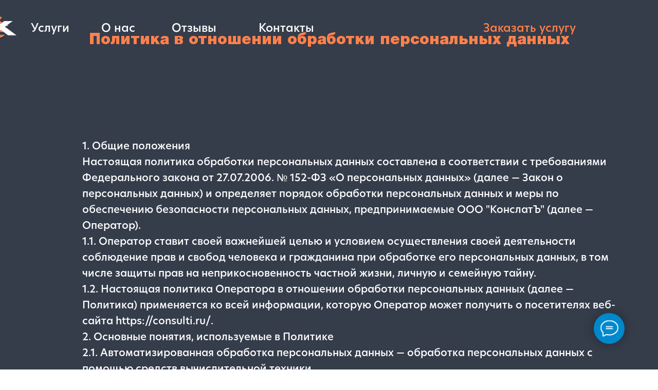

--- FILE ---
content_type: text/html; charset=UTF-8
request_url: https://consulti.ru/policy/
body_size: 23247
content:
<!DOCTYPE html><html><head><meta charset="utf-8" /><meta http-equiv="Content-Type" content="text/html; charset=utf-8" /><meta name="viewport" content="width=device-width, initial-scale=1.0" /> <!--metatextblock--><title>Политика конфиденциальности</title><meta name="description" content="Политика конфиденциальности" /> <meta property="og:url" content="https://consulti.ru/policy/" /><meta property="og:title" content="Политика конфиденциальности" /><meta property="og:description" content="Политика конфиденциальности" /><meta property="og:type" content="website" /><link rel="canonical" href="https://consulti.ru/policy/"><!--/metatextblock--><meta name="format-detection" content="telephone=no" /><meta http-equiv="x-dns-prefetch-control" content="on"><link rel="dns-prefetch" href="https://ws.tildacdn.com"><link rel="dns-prefetch" href="https://static.tildacdn.com"><link rel="icon" type="image/png" sizes="32x32" href="https://static.tildacdn.com/tild6563-3231-4463-b561-626435383330/Group_78.png" media="(prefers-color-scheme: light)"/><link rel="icon" type="image/png" sizes="32x32" href="https://static.tildacdn.com/tild6633-3266-4434-b632-313965396230/Group_78.png" media="(prefers-color-scheme: dark)"/><link rel="apple-touch-icon" type="image/png" href="https://static.tildacdn.com/tild3462-3039-4339-a434-396631613938/Group_78.png"><link rel="icon" type="image/png" sizes="192x192" href="https://static.tildacdn.com/tild3462-3039-4339-a434-396631613938/Group_78.png"><!-- Assets --><script src="https://neo.tildacdn.com/js/tilda-fallback-1.0.min.js" async charset="utf-8"></script><link rel="stylesheet" href="https://static.tildacdn.com/css/tilda-grid-3.0.min.css" type="text/css" media="all" onerror="this.loaderr='y';"/><link rel="stylesheet" href="/tilda-blocks-page40862538.min.css?t=1712834327" type="text/css" media="all" onerror="this.loaderr='y';" /><link rel="stylesheet" href="https://static.tildacdn.com/css/tilda-animation-2.0.min.css" type="text/css" media="all" onerror="this.loaderr='y';" /><link rel="stylesheet" href="https://static.tildacdn.com/css/highlight.min.css" type="text/css" media="all" onerror="this.loaderr='y';" /><link rel="stylesheet" href="https://static.tildacdn.com/css/tilda-menusub-1.0.min.css" type="text/css" media="print" onload="this.media='all';" onerror="this.loaderr='y';" /><noscript><link rel="stylesheet" href="https://static.tildacdn.com/css/tilda-menusub-1.0.min.css" type="text/css" media="all" /></noscript><script nomodule src="https://static.tildacdn.com/js/tilda-polyfill-1.0.min.js" charset="utf-8"></script><script type="text/javascript">function t_onReady(func) {
if (document.readyState != 'loading') {
func();
} else {
document.addEventListener('DOMContentLoaded', func);
}
}
function t_onFuncLoad(funcName, okFunc, time) {
if (typeof window[funcName] === 'function') {
okFunc();
} else {
setTimeout(function() {
t_onFuncLoad(funcName, okFunc, time);
},(time || 100));
}
}function t396_initialScale(t){t=document.getElementById("rec"+t);if(t){t=t.querySelector(".t396__artboard");if(t){var e,r=document.documentElement.clientWidth,a=[];if(l=t.getAttribute("data-artboard-screens"))for(var l=l.split(","),i=0;i<l.length;i++)a[i]=parseInt(l[i],10);else a=[320,480,640,960,1200];for(i=0;i<a.length;i++){var o=a[i];o<=r&&(e=o)}var n="edit"===window.allrecords.getAttribute("data-tilda-mode"),d="center"===t396_getFieldValue(t,"valign",e,a),u="grid"===t396_getFieldValue(t,"upscale",e,a),c=t396_getFieldValue(t,"height_vh",e,a),g=t396_getFieldValue(t,"height",e,a),s=!!window.opr&&!!window.opr.addons||!!window.opera||-1!==navigator.userAgent.indexOf(" OPR/");if(!n&&d&&!u&&!c&&g&&!s){for(var _=parseFloat((r/e).toFixed(3)),f=[t,t.querySelector(".t396__carrier"),t.querySelector(".t396__filter")],i=0;i<f.length;i++)f[i].style.height=Math.floor(parseInt(g,10)*_)+"px";t396_scaleInitial__getElementsToScale(t).forEach(function(t){t.style.zoom=_})}}}}function t396_scaleInitial__getElementsToScale(t){t=Array.prototype.slice.call(t.querySelectorAll(".t396__elem"));if(!t.length)return[];var e=[];return(t=t.filter(function(t){t=t.closest('.t396__group[data-group-type-value="physical"]');return!t||(-1===e.indexOf(t)&&e.push(t),!1)})).concat(e)}function t396_getFieldValue(t,e,r,a){var l=a[a.length-1],i=r===l?t.getAttribute("data-artboard-"+e):t.getAttribute("data-artboard-"+e+"-res-"+r);if(!i)for(var o=0;o<a.length;o++){var n=a[o];if(!(n<=r)&&(i=n===l?t.getAttribute("data-artboard-"+e):t.getAttribute("data-artboard-"+e+"-res-"+n)))break}return i}</script><script src="https://static.tildacdn.com/js/jquery-1.10.2.min.js" charset="utf-8" onerror="this.loaderr='y';"></script> <script src="https://static.tildacdn.com/js/tilda-scripts-3.0.min.js" charset="utf-8" defer onerror="this.loaderr='y';"></script><script src="/tilda-blocks-page40862538.min.js?t=1712834327" charset="utf-8" async onerror="this.loaderr='y';"></script><script src="https://static.tildacdn.com/js/tilda-lazyload-1.0.min.js" charset="utf-8" async onerror="this.loaderr='y';"></script><script src="https://static.tildacdn.com/js/tilda-animation-2.0.min.js" charset="utf-8" async onerror="this.loaderr='y';"></script><script src="https://static.tildacdn.com/js/highlight.min.js" charset="utf-8" onerror="this.loaderr='y';"></script><script src="https://static.tildacdn.com/js/tilda-zero-1.1.min.js" charset="utf-8" async onerror="this.loaderr='y';"></script><script src="https://static.tildacdn.com/js/tilda-menusub-1.0.min.js" charset="utf-8" async onerror="this.loaderr='y';"></script><script src="https://static.tildacdn.com/js/tilda-menu-1.0.min.js" charset="utf-8" async onerror="this.loaderr='y';"></script><script src="https://static.tildacdn.com/js/tilda-submenublocks-1.0.min.js" charset="utf-8" async onerror="this.loaderr='y';"></script><script src="https://static.tildacdn.com/js/tilda-animation-sbs-1.0.min.js" charset="utf-8" async onerror="this.loaderr='y';"></script><script src="https://static.tildacdn.com/js/tilda-zero-scale-1.0.min.js" charset="utf-8" async onerror="this.loaderr='y';"></script><script src="https://static.tildacdn.com/js/tilda-skiplink-1.0.min.js" charset="utf-8" async onerror="this.loaderr='y';"></script><script src="https://static.tildacdn.com/js/tilda-events-1.0.min.js" charset="utf-8" async onerror="this.loaderr='y';"></script><script type="text/javascript">window.dataLayer = window.dataLayer || [];</script><!-- Google Tag Manager --><script type="text/javascript">(function(w,d,s,l,i){w[l]=w[l]||[];w[l].push({'gtm.start':
new Date().getTime(),event:'gtm.js'});var f=d.getElementsByTagName(s)[0],
j=d.createElement(s),dl=l!='dataLayer'?'&l='+l:'';j.async=true;j.src=
'https://www.googletagmanager.com/gtm.js?id='+i+dl;f.parentNode.insertBefore(j,f);
})(window,document,'script','dataLayer','GTM-5LH45FDF');</script><!-- End Google Tag Manager --><script type="text/javascript">(function () {
if((/bot|google|yandex|baidu|bing|msn|duckduckbot|teoma|slurp|crawler|spider|robot|crawling|facebook/i.test(navigator.userAgent))===false && typeof(sessionStorage)!='undefined' && sessionStorage.getItem('visited')!=='y' && document.visibilityState){
var style=document.createElement('style');
style.type='text/css';
style.innerHTML='@media screen and (min-width: 980px) {.t-records {opacity: 0;}.t-records_animated {-webkit-transition: opacity ease-in-out .2s;-moz-transition: opacity ease-in-out .2s;-o-transition: opacity ease-in-out .2s;transition: opacity ease-in-out .2s;}.t-records.t-records_visible {opacity: 1;}}';
document.getElementsByTagName('head')[0].appendChild(style);
function t_setvisRecs(){
var alr=document.querySelectorAll('.t-records');
Array.prototype.forEach.call(alr, function(el) {
el.classList.add("t-records_animated");
});
setTimeout(function () {
Array.prototype.forEach.call(alr, function(el) {
el.classList.add("t-records_visible");
});
sessionStorage.setItem("visited", "y");
}, 400);
} 
document.addEventListener('DOMContentLoaded', t_setvisRecs);
}
})();</script></head><body class="t-body" style="margin:0;"><!--allrecords--><div id="allrecords" class="t-records" data-hook="blocks-collection-content-node" data-tilda-project-id="6833769" data-tilda-page-id="40862538" data-tilda-page-alias="policy/" data-tilda-formskey="3331ecd90e8e9069116a7dfb06833769" data-tilda-lazy="yes" data-tilda-root-zone="com" ><!--header--><header id="t-header" class="t-records" data-hook="blocks-collection-content-node" data-tilda-project-id="6833769" data-tilda-page-id="40708569" data-tilda-formskey="3331ecd90e8e9069116a7dfb06833769" data-tilda-lazy="yes" data-tilda-root-zone="com" ><div id="rec697789101" class="r t-rec" style=" " data-animationappear="off" data-record-type="131" ><!-- T123 --><div class="t123" ><div class="t-container_100 "><div class="t-width t-width_100 ">

			<script>(function(w, c){(w[c]=w[c]||[]).push(function(){new zTracker({"id":"bb0395945b9783fb5fc55fe49a5ee3e618459","metrics":{"metrika":"91235920","ga":"G-EHR41EJC6G"}});});})(window, "zTrackerCallbacks");</script>
<script async src="https://my.novofon.com/js/ct_phone.min.js"></script>
			 
			
</div> </div></div></div><div id="rec664386986" class="r t-rec t-rec_pt_0 t-rec_pb_0 t-screenmin-640px" style="padding-top:0px;padding-bottom:0px; " data-animationappear="off" data-record-type="396" data-screen-min="640px" ><!-- T396 --><style>#rec664386986 .t396__artboard {height: 1px; background-color: #353c4a; overflow: visible;}#rec664386986 .t396__filter {height: 1px; }#rec664386986 .t396__carrier{height: 1px;background-position: center center;background-attachment: fixed;transform: translate3d(0, 0, 0);-moz-transform: unset;background-size: cover;background-repeat: no-repeat;}@media screen and (min-width: 1199px) {#rec664386986 .t396__carrier-wrapper {position: absolute;width: 100%;height: 100%;top: 0;left: 0;-webkit-clip-path: inset(0 0 0 0);clip-path: inset(0 0 0 0);}#rec664386986 .t396__carrier{position: fixed;display: block;width: 100%;height: 100%;top: 0;left: 0;background-size: cover;background-position: center center;transform: translateZ(0);will-change: transform;pointer-events: none;}}@media screen and (max-width: 1199px) {#rec664386986 .t396__artboard,#rec664386986 .t396__filter,#rec664386986 .t396__carrier {}#rec664386986 .t396__filter {}#rec664386986 .t396__carrier {background-attachment: scroll;}}@media screen and (max-width: 959px) {#rec664386986 .t396__artboard,#rec664386986 .t396__filter,#rec664386986 .t396__carrier {}#rec664386986 .t396__filter {}#rec664386986 .t396__carrier {background-attachment: scroll;}}@media screen and (max-width: 639px) {#rec664386986 .t396__artboard,#rec664386986 .t396__filter,#rec664386986 .t396__carrier {}#rec664386986 .t396__filter {}#rec664386986 .t396__carrier {background-attachment: scroll;}}@media screen and (max-width: 479px) {#rec664386986 .t396__artboard,#rec664386986 .t396__filter,#rec664386986 .t396__carrier {}#rec664386986 .t396__filter {}#rec664386986 .t396__carrier {background-attachment: scroll;}} #rec664386986 .tn-elem[data-elem-id="1698307696286"] { z-index: 3; top: 40px;left: calc(50% - 600px + 20px);width: 870px;height:29px;}#rec664386986 .tn-elem[data-elem-id="1698307696286"] .tn-atom { background-position: center center;border-color: transparent ;border-style: solid ; }@media screen and (max-width: 1199px) {}@media screen and (max-width: 959px) {}@media screen and (max-width: 639px) {}@media screen and (max-width: 479px) {} #rec664386986 .tn-elem[data-elem-id="1698307696289"] { z-index: 4; top: 40px;left: calc(50% - 600px + 20px);width: 560px;height:29px;}#rec664386986 .tn-elem[data-elem-id="1698307696289"] .tn-atom { background-position: center center;border-color: transparent ;border-style: solid ; }@media screen and (max-width: 1199px) {}@media screen and (max-width: 959px) {#rec664386986 .tn-elem[data-elem-id="1698307696289"] {left: calc(50% - 320px + -540px);}}@media screen and (max-width: 639px) {}@media screen and (max-width: 479px) {} #rec664386986 .tn-elem[data-elem-id="1698307696292"] { color: #ffffff; text-align: LEFT; z-index: 5; top: 40px;left: calc(50% - 600px + 20px);width: 85px;}#rec664386986 .tn-elem[data-elem-id="1698307696292"] .tn-atom { color: #ffffff; font-size: 22px; font-family: 'Consalt',Arial,sans-serif; line-height: 1.33; font-weight: 400; background-position: center center;border-color: transparent ;border-style: solid ; }@media screen and (max-width: 1199px) {}@media screen and (max-width: 959px) {#rec664386986 .tn-elem[data-elem-id="1698307696292"] {left: calc(50% - 320px + 20px);}}@media screen and (max-width: 639px) {}@media screen and (max-width: 479px) {} #rec664386986 .tn-elem[data-elem-id="1698307696294"] { color: #ffffff; text-align: LEFT; z-index: 6; top: 40px;left: calc(50% - 600px + 157px);width: 85px;}#rec664386986 .tn-elem[data-elem-id="1698307696294"] .tn-atom { color: #ffffff; font-size: 22px; font-family: 'Consalt',Arial,sans-serif; line-height: 1.33; font-weight: 400; background-position: center center;border-color: transparent ;border-style: solid ; }@media screen and (max-width: 1199px) {}@media screen and (max-width: 959px) {#rec664386986 .tn-elem[data-elem-id="1698307696294"] {left: calc(50% - 320px + 106px);}}@media screen and (max-width: 639px) {}@media screen and (max-width: 479px) {} #rec664386986 .tn-elem[data-elem-id="1698307696296"] { color: #ffffff; text-align: LEFT; z-index: 7; top: 40px;left: calc(50% - 600px + 294px);width: 117px;}#rec664386986 .tn-elem[data-elem-id="1698307696296"] .tn-atom { color: #ffffff; font-size: 22px; font-family: 'Consalt',Arial,sans-serif; line-height: 1.33; font-weight: 400; background-position: center center;border-color: transparent ;border-style: solid ; }@media screen and (max-width: 1199px) {}@media screen and (max-width: 959px) {#rec664386986 .tn-elem[data-elem-id="1698307696296"] {left: calc(50% - 320px + 192px);}}@media screen and (max-width: 639px) {}@media screen and (max-width: 479px) {} #rec664386986 .tn-elem[data-elem-id="1698307696297"] { color: #ffffff; text-align: LEFT; z-index: 8; top: 40px;left: calc(50% - 600px + 463px);width: 117px;}#rec664386986 .tn-elem[data-elem-id="1698307696297"] .tn-atom { color: #ffffff; font-size: 22px; font-family: 'Consalt',Arial,sans-serif; line-height: 1.33; font-weight: 400; background-position: center center;border-color: transparent ;border-style: solid ; }@media screen and (max-width: 1199px) {}@media screen and (max-width: 959px) {#rec664386986 .tn-elem[data-elem-id="1698307696297"] {left: calc(50% - 320px + 310px);}}@media screen and (max-width: 639px) {}@media screen and (max-width: 479px) {} #rec664386986 .tn-elem[data-elem-id="1698307696299"] { color: #ff814b; text-align: right; z-index: 9; top: 40px;left: calc(50% - 600px + 851px);width: 229px;}#rec664386986 .tn-elem[data-elem-id="1698307696299"] .tn-atom { color: #ff814b; font-size: 22px; font-family: 'Consalt',Arial,sans-serif; line-height: 1.33; font-weight: 400; background-position: center center;border-color: transparent ;border-style: solid ; }@media screen and (max-width: 1199px) {#rec664386986 .tn-elem[data-elem-id="1698307696299"] {left: calc(50% - 480px + 720px);}}@media screen and (max-width: 959px) {#rec664386986 .tn-elem[data-elem-id="1698307696299"] {left: calc(50% - 320px + 428px);}}@media screen and (max-width: 639px) {}@media screen and (max-width: 479px) {} #rec664386986 .tn-elem[data-elem-id="1698761485642"] { z-index: 10; top: 31px;left: calc(50% - 600px + -74px);width: 66px;}#rec664386986 .tn-elem[data-elem-id="1698761485642"] .tn-atom { background-position: center center;border-color: transparent ;border-style: solid ; }@media screen and (max-width: 1199px) {}@media screen and (max-width: 959px) {}@media screen and (max-width: 639px) {}@media screen and (max-width: 479px) {}</style><div class='t396'><div class="t396__artboard" data-artboard-recid="664386986" data-artboard-screens="320,480,640,960,1200" data-artboard-height="1" data-artboard-valign="center" data-artboard-upscale="grid" data-artboard-ovrflw="visible" 
><div class="t396__carrier-wrapper" ><div class="t396__carrier" data-artboard-recid="664386986"></div></div><div class="t396__filter" data-artboard-recid="664386986"></div><div class='t396__elem tn-elem tn-elem__6643869861698307696286' data-elem-id='1698307696286' data-elem-type='shape' data-field-top-value="40" data-field-left-value="20" data-field-height-value="29" data-field-width-value="870" data-field-axisy-value="top" data-field-axisx-value="left" data-field-container-value="grid" data-field-topunits-value="px" data-field-leftunits-value="px" data-field-heightunits-value="px" data-field-widthunits-value="px"
><div class='tn-atom' ></div></div><div class='t396__elem tn-elem tn-elem__6643869861698307696289' data-elem-id='1698307696289' data-elem-type='shape' data-field-top-value="40" data-field-left-value="20" data-field-height-value="29" data-field-width-value="560" data-field-axisy-value="top" data-field-axisx-value="left" data-field-container-value="grid" data-field-topunits-value="px" data-field-leftunits-value="px" data-field-heightunits-value="px" data-field-widthunits-value="px" data-field-left-res-640-value="-540" 
><div class='tn-atom' ></div></div><div class='t396__elem tn-elem tn-elem__6643869861698307696292' data-elem-id='1698307696292' data-elem-type='text' data-field-top-value="40" data-field-left-value="20" data-field-width-value="85" data-field-axisy-value="top" data-field-axisx-value="left" data-field-container-value="grid" data-field-topunits-value="px" data-field-leftunits-value="px" data-field-heightunits-value="" data-field-widthunits-value="px" data-field-left-res-640-value="20" 
><div class='tn-atom'><a href="#submenu:more"style="color: inherit">Услуги</a></div> </div><div class='t396__elem tn-elem tn-elem__6643869861698307696294' data-elem-id='1698307696294' data-elem-type='text' data-field-top-value="40" data-field-left-value="157" data-field-width-value="85" data-field-axisy-value="top" data-field-axisx-value="left" data-field-container-value="grid" data-field-topunits-value="px" data-field-leftunits-value="px" data-field-heightunits-value="" data-field-widthunits-value="px" data-field-left-res-640-value="106" 
><div class='tn-atom'><a href="/#onas"style="color: inherit">О нас</a></div> </div><div class='t396__elem tn-elem tn-elem__6643869861698307696296' data-elem-id='1698307696296' data-elem-type='text' data-field-top-value="40" data-field-left-value="294" data-field-width-value="117" data-field-axisy-value="top" data-field-axisx-value="left" data-field-container-value="grid" data-field-topunits-value="px" data-field-leftunits-value="px" data-field-heightunits-value="" data-field-widthunits-value="px" data-field-left-res-640-value="192" 
><div class='tn-atom'><a href="/#otzivi"style="color: inherit">Отзывы</a></div> </div><div class='t396__elem tn-elem tn-elem__6643869861698307696297' data-elem-id='1698307696297' data-elem-type='text' data-field-top-value="40" data-field-left-value="463" data-field-width-value="117" data-field-axisy-value="top" data-field-axisx-value="left" data-field-container-value="grid" data-field-topunits-value="px" data-field-leftunits-value="px" data-field-heightunits-value="" data-field-widthunits-value="px" data-field-left-res-640-value="310" 
><div class='tn-atom'><a href="/#kontakt"style="color: inherit">Контакты</a></div> </div><div class='t396__elem tn-elem tn-elem__6643869861698307696299' data-elem-id='1698307696299' data-elem-type='text' data-field-top-value="40" data-field-left-value="851" data-field-width-value="229" data-field-axisy-value="top" data-field-axisx-value="left" data-field-container-value="grid" data-field-topunits-value="px" data-field-leftunits-value="px" data-field-heightunits-value="" data-field-widthunits-value="px" data-field-left-res-640-value="428" data-field-left-res-960-value="720" 
><div class='tn-atom'><a href="/#forma"style="color: inherit">Заказать услугу</a></div> </div><div class='t396__elem tn-elem tn-elem__6643869861698761485642' data-elem-id='1698761485642' data-elem-type='image' data-field-top-value="31" data-field-left-value="-74" data-field-width-value="66" data-field-axisy-value="top" data-field-axisx-value="left" data-field-container-value="grid" data-field-topunits-value="px" data-field-leftunits-value="px" data-field-heightunits-value="" data-field-widthunits-value="px" data-field-filewidth-value="112" data-field-fileheight-value="83" 
><a class='tn-atom' href="https://consulti.ru" ><img class='tn-atom__img t-img' data-original='https://static.tildacdn.com/tild3963-6661-4532-a363-666333366264/Group_78.png' alt='' imgfield='tn_img_1698761485642' /></a></div></div> </div> <script>t_onReady(function () {
t_onFuncLoad('t396_init', function () {
t396_init('664386986');
});
});</script><!-- /T396 --></div><div id="rec664385476" class="r t-rec t-rec_pt_0 t-rec_pb_0 t-screenmax-640px" style="padding-top:0px;padding-bottom:0px; " data-animationappear="off" data-record-type="396" data-screen-max="640px" ><!-- T396 --><style>#rec664385476 .t396__artboard {height: 110px; background-color: #353c4a; }#rec664385476 .t396__filter {height: 110px; }#rec664385476 .t396__carrier{height: 110px;background-position: center center;background-attachment: scroll;background-size: cover;background-repeat: no-repeat;}@media screen and (max-width: 1199px) {#rec664385476 .t396__artboard,#rec664385476 .t396__filter,#rec664385476 .t396__carrier {}#rec664385476 .t396__filter {}#rec664385476 .t396__carrier {background-attachment: scroll;}}@media screen and (max-width: 959px) {#rec664385476 .t396__artboard,#rec664385476 .t396__filter,#rec664385476 .t396__carrier {}#rec664385476 .t396__filter {}#rec664385476 .t396__carrier {background-attachment: scroll;}}@media screen and (max-width: 639px) {#rec664385476 .t396__artboard,#rec664385476 .t396__filter,#rec664385476 .t396__carrier {height: 90px;}#rec664385476 .t396__filter {}#rec664385476 .t396__carrier {background-attachment: scroll;}}@media screen and (max-width: 479px) {#rec664385476 .t396__artboard,#rec664385476 .t396__filter,#rec664385476 .t396__carrier {height: 70px;}#rec664385476 .t396__filter {}#rec664385476 .t396__carrier {background-attachment: scroll;}} #rec664385476 .tn-elem[data-elem-id="1698339752912"] { z-index: 2; top: 10px;left: calc(50% - 600px + 20px);width: 523px;height:100px;}#rec664385476 .tn-elem[data-elem-id="1698339752912"] .tn-atom {background-position: center center;background-size: cover;background-repeat: no-repeat;border-color: transparent ;border-style: solid ; }@media screen and (max-width: 1199px) {}@media screen and (max-width: 959px) {#rec664385476 .tn-elem[data-elem-id="1698339752912"] {top: 25px;left: calc(50% - 320px + 9px);width: 348px;height: 67px;}}@media screen and (max-width: 639px) {#rec664385476 .tn-elem[data-elem-id="1698339752912"] {top: 22px;left: calc(50% - 240px + 11px);width: 243px;height: 47px;}}@media screen and (max-width: 479px) {#rec664385476 .tn-elem[data-elem-id="1698339752912"] {top: 15px;left: calc(50% - 160px + 10px);width: 170px;height: 33px;}} #rec664385476 .tn-elem[data-elem-id="1698339778543"] { z-index: 3; top: 23px;left: calc(50% - 600px + 1040px);width: 100px;height:10px;}#rec664385476 .tn-elem[data-elem-id="1698339778543"] .tn-atom {border-radius: 3000px; background-color: #ffffff; background-position: center center;border-color: transparent ;border-style: solid ; }@media screen and (max-width: 1199px) {}@media screen and (max-width: 959px) {#rec664385476 .tn-elem[data-elem-id="1698339778543"] {top: 25px;left: calc(50% - 320px + 528px);}}@media screen and (max-width: 639px) {#rec664385476 .tn-elem[data-elem-id="1698339778543"] {top: 28px;left: calc(50% - 240px + 390px);width: 68px;height: 3px;}}@media screen and (max-width: 479px) {#rec664385476 .tn-elem[data-elem-id="1698339778543"] {top: 21px;left: calc(50% - 160px + 256px);width: 54px;height: 3px;}} #rec664385476 .tn-elem[data-elem-id="1698339796789"] { z-index: 4; top: 52px;left: calc(50% - 600px + 1040pxpx);width: 100px;height:10px;}#rec664385476 .tn-elem[data-elem-id="1698339796789"] .tn-atom {border-radius: 3000px; background-color: #ffffff; background-position: center center;border-color: transparent ;border-style: solid ; }@media screen and (max-width: 1199px) {}@media screen and (max-width: 959px) {#rec664385476 .tn-elem[data-elem-id="1698339796789"] {top: 54px;left: calc(50% - 320px + 528px);}}@media screen and (max-width: 639px) {#rec664385476 .tn-elem[data-elem-id="1698339796789"] {top: 44px;left: calc(50% - 240px + 390px);width: 68px;height: 3px;}}@media screen and (max-width: 479px) {#rec664385476 .tn-elem[data-elem-id="1698339796789"] {top: 33px;left: calc(50% - 160px + 256px);width: 54px;height: 3px;}} #rec664385476 .tn-elem[data-elem-id="1698339797659"] { z-index: 5; top: 81px;left: calc(50% - 600px + 1040px);width: 100px;height:10px;}#rec664385476 .tn-elem[data-elem-id="1698339797659"] .tn-atom {border-radius: 3000px; background-color: #ffffff; background-position: center center;border-color: transparent ;border-style: solid ; }@media screen and (max-width: 1199px) {}@media screen and (max-width: 959px) {#rec664385476 .tn-elem[data-elem-id="1698339797659"] {top: 82px;left: calc(50% - 320px + 528px);}}@media screen and (max-width: 639px) {#rec664385476 .tn-elem[data-elem-id="1698339797659"] {top: 60px;left: calc(50% - 240px + 390px);width: 68px;height: 3px;}}@media screen and (max-width: 479px) {#rec664385476 .tn-elem[data-elem-id="1698339797659"] {top: 45px;left: calc(50% - 160px + 256px);width: 54px;height: 3px;}}</style><div class='t396'><div class="t396__artboard" data-artboard-recid="664385476" data-artboard-screens="320,480,640,960,1200" data-artboard-height="110" data-artboard-valign="center" data-artboard-upscale="grid" data-artboard-height-res-320="70" data-artboard-height-res-480="90" data-artboard-upscale-res-480="window" 
><div class="t396__carrier" data-artboard-recid="664385476"></div><div class="t396__filter" data-artboard-recid="664385476"></div><div class='t396__elem tn-elem tn-elem__6643854761698339752912' data-elem-id='1698339752912' data-elem-type='shape' data-field-top-value="10" data-field-left-value="20" data-field-height-value="100" data-field-width-value="523" data-field-axisy-value="top" data-field-axisx-value="left" data-field-container-value="grid" data-field-topunits-value="px" data-field-leftunits-value="px" data-field-heightunits-value="px" data-field-widthunits-value="px" data-field-top-res-320-value="15" data-field-left-res-320-value="10" data-field-height-res-320-value="33" data-field-width-res-320-value="170" data-field-top-res-480-value="22" data-field-left-res-480-value="11" data-field-height-res-480-value="47" data-field-width-res-480-value="243" data-field-top-res-640-value="25" data-field-left-res-640-value="9" data-field-height-res-640-value="67" data-field-width-res-640-value="348" 
><a class='tn-atom t-bgimg' href="/" data-original="https://static.tildacdn.com/tild3234-3736-4265-b963-623061666530/Group_233_1.png"
></a></div><div class='t396__elem tn-elem tn-elem__6643854761698339778543' data-elem-id='1698339778543' data-elem-type='shape' data-field-top-value="23" data-field-left-value="1040" data-field-height-value="10" data-field-width-value="100" data-field-axisy-value="top" data-field-axisx-value="left" data-field-container-value="grid" data-field-topunits-value="px" data-field-leftunits-value="px" data-field-heightunits-value="px" data-field-widthunits-value="px" data-field-top-res-320-value="21" data-field-left-res-320-value="256" data-field-height-res-320-value="3" data-field-width-res-320-value="54" data-field-top-res-480-value="28" data-field-left-res-480-value="390" data-field-height-res-480-value="3" data-field-width-res-480-value="68" data-field-top-res-640-value="25" data-field-left-res-640-value="528" 
><a class='tn-atom' href="#menuopen" ></a></div><div class='t396__elem tn-elem tn-elem__6643854761698339796789' data-elem-id='1698339796789' data-elem-type='shape' data-field-top-value="52" data-field-left-value="1040px" data-field-height-value="10" data-field-width-value="100" data-field-axisy-value="top" data-field-axisx-value="left" data-field-container-value="grid" data-field-topunits-value="px" data-field-leftunits-value="px" data-field-heightunits-value="px" data-field-widthunits-value="px" data-field-top-res-320-value="33" data-field-left-res-320-value="256" data-field-height-res-320-value="3" data-field-width-res-320-value="54" data-field-top-res-480-value="44" data-field-left-res-480-value="390" data-field-height-res-480-value="3" data-field-width-res-480-value="68" data-field-top-res-640-value="54" data-field-left-res-640-value="528" 
><a class='tn-atom' href="#menuopen" ></a></div><div class='t396__elem tn-elem tn-elem__6643854761698339797659' data-elem-id='1698339797659' data-elem-type='shape' data-field-top-value="81" data-field-left-value="1040" data-field-height-value="10" data-field-width-value="100" data-field-axisy-value="top" data-field-axisx-value="left" data-field-container-value="grid" data-field-topunits-value="px" data-field-leftunits-value="px" data-field-heightunits-value="px" data-field-widthunits-value="px" data-field-top-res-320-value="45" data-field-left-res-320-value="256" data-field-height-res-320-value="3" data-field-width-res-320-value="54" data-field-top-res-480-value="60" data-field-left-res-480-value="390" data-field-height-res-480-value="3" data-field-width-res-480-value="68" data-field-top-res-640-value="82" data-field-left-res-640-value="528" 
><a class='tn-atom' href="#menuopen" ></a></div></div> </div> <script>t_onFuncLoad('t396_initialScale', function () {
t396_initialScale('664385476');
});
t_onReady(function () {
t_onFuncLoad('t396_init', function () {
t396_init('664385476');
});
});</script><!-- /T396 --></div><div id="rec658709796" class="r t-rec t-rec_pt_0 t-rec_pb_0" style="padding-top:0px;padding-bottom:0px; " data-animationappear="off" data-record-type="450" ><!-- t450 --><div id="nav658709796marker"></div><div class="t450__overlay"><div class="t450__overlay_bg" 
style=" "></div></div><div id="nav658709796" class="t450 " data-tooltip-hook="#menuopen" 
style="max-width: 260px;background-color: #353c4a;"><button type="button" 
class="t450__close-button t450__close t450_opened "
style="background-color: #353c4a;" 
aria-label="Закрыть меню"><div class="t450__close_icon"><span style="background-color:#ffffff;"></span><span style="background-color:#ffffff;"></span><span style="background-color:#ffffff;"></span><span style="background-color:#ffffff;"></span></div></button><div class="t450__container t-align_left"><div class="t450__top"><nav class="t450__menu"><ul role="list" class="t450__list t-menu__list"><li class="t450__list_item" 
><a class="t-menu__link-item t450__link-item_submenu" 
href=""
aria-expanded="false" role="button" data-menu-submenu-hook="link_sub1_658709796" data-menu-item-number="1" 
>Услуги</a><div class="t-menusub" data-submenu-hook="link_sub1_658709796" data-submenu-margin="15px" data-add-submenu-arrow=""><div class="t-menusub__menu"><div class="t-menusub__content"><ul role="list" class="t-menusub__list"><li class="t-menusub__list-item t-name t-name_xs"><a class="t-menusub__link-item t-name t-name_xs" 
href="/registraciya" data-menu-item-number="1">Регистрация ООО и ИП</a></li><li class="t-menusub__list-item t-name t-name_xs"><a class="t-menusub__link-item t-name t-name_xs" 
href="/likvidaciya" data-menu-item-number="1">Ликвидация ООО и ИП</a></li><li class="t-menusub__list-item t-name t-name_xs"><a class="t-menusub__link-item t-name t-name_xs" 
href="/gotovoeooo" data-menu-item-number="1">Готовое ООО</a></li><li class="t-menusub__list-item t-name t-name_xs"><a class="t-menusub__link-item t-name t-name_xs" 
href="/egrul" data-menu-item-number="1">Изменения в ЕГРЮЛ</a></li><li class="t-menusub__list-item t-name t-name_xs"><a class="t-menusub__link-item t-name t-name_xs" 
href="/vyvod" data-menu-item-number="1">Вывод средств 115-ФЗ</a></li><li class="t-menusub__list-item t-name t-name_xs"><a class="t-menusub__link-item t-name t-name_xs" 
href="/tovarniyznak" data-menu-item-number="1">Регистрация Товарного знака</a></li></ul></div></div></div></li><li class="t450__list_item" 
><a class="t-menu__link-item " 
href="/#onas" data-menu-submenu-hook="" data-menu-item-number="2" 
>О нас</a></li><li class="t450__list_item" 
><a class="t-menu__link-item " 
href="/#otzivi" data-menu-submenu-hook="" data-menu-item-number="3" 
>Отзывы</a></li><li class="t450__list_item" 
><a class="t-menu__link-item " 
href="/#kontakt" data-menu-submenu-hook="" data-menu-item-number="4" 
>Контакты</a></li><li class="t450__list_item" 
><a class="t-menu__link-item " 
href="/#forma" data-menu-submenu-hook="" data-menu-item-number="5" 
>Заказать услугу</a></li></ul></nav></div><div class="t450__rightside"><div class="t450__rightcontainer"><div class="t450__right_social_links"><div class="t-sociallinks"><ul role="list" class="t-sociallinks__wrapper" aria-label="Соц. сети"><!-- new soclinks --><li class="t-sociallinks__item t-sociallinks__item_telegram"><a href="https://t.me/consulting_spb" target="_blank" rel="nofollow" aria-label="telegram" style="width: 30px; height: 30px;"><svg class="t-sociallinks__svg" role="presentation" width=30px height=30px viewBox="0 0 100 100" fill="none" xmlns="http://www.w3.org/2000/svg"><path fill-rule="evenodd" clip-rule="evenodd" d="M50 100c27.614 0 50-22.386 50-50S77.614 0 50 0 0 22.386 0 50s22.386 50 50 50Zm21.977-68.056c.386-4.38-4.24-2.576-4.24-2.576-3.415 1.414-6.937 2.85-10.497 4.302-11.04 4.503-22.444 9.155-32.159 13.734-5.268 1.932-2.184 3.864-2.184 3.864l8.351 2.577c3.855 1.16 5.91-.129 5.91-.129l17.988-12.238c6.424-4.38 4.882-.773 3.34.773l-13.49 12.882c-2.056 1.804-1.028 3.35-.129 4.123 2.55 2.249 8.82 6.364 11.557 8.16.712.467 1.185.778 1.292.858.642.515 4.111 2.834 6.424 2.319 2.313-.516 2.57-3.479 2.57-3.479l3.083-20.226c.462-3.511.993-6.886 1.417-9.582.4-2.546.705-4.485.767-5.362Z" fill="#ff814b"/></svg></a></li><li class="t-sociallinks__item t-sociallinks__item_whatsapp"><a href="https://wa.me/79893473903" target="_blank" rel="nofollow" aria-label="whatsapp" style="width: 30px; height: 30px;"><svg class="t-sociallinks__svg" role="presentation" width=30px height=30px viewBox="0 0 100 100" fill="none" xmlns="http://www.w3.org/2000/svg"><path fill-rule="evenodd" clip-rule="evenodd" d="M50 100C77.6142 100 100 77.6142 100 50C100 22.3858 77.6142 0 50 0C22.3858 0 0 22.3858 0 50C0 77.6142 22.3858 100 50 100ZM69.7626 28.9928C64.6172 23.841 57.7739 21.0027 50.4832 21C35.4616 21 23.2346 33.2252 23.2292 48.2522C23.2274 53.0557 24.4823 57.7446 26.8668 61.8769L23 76L37.4477 72.2105C41.4282 74.3822 45.9107 75.5262 50.4714 75.528H50.4823C65.5029 75.528 77.7299 63.301 77.7363 48.2749C77.7408 40.9915 74.9089 34.1446 69.7626 28.9928ZM62.9086 53.9588C62.2274 53.6178 58.8799 51.9708 58.2551 51.7435C57.6313 51.5161 57.1766 51.4024 56.7228 52.0845C56.269 52.7666 54.964 54.2998 54.5666 54.7545C54.1692 55.2092 53.7718 55.2656 53.0915 54.9246C52.9802 54.8688 52.8283 54.803 52.6409 54.7217C51.6819 54.3057 49.7905 53.4855 47.6151 51.5443C45.5907 49.7382 44.2239 47.5084 43.8265 46.8272C43.4291 46.1452 43.7837 45.7769 44.1248 45.4376C44.3292 45.2338 44.564 44.9478 44.7987 44.662C44.9157 44.5194 45.0328 44.3768 45.146 44.2445C45.4345 43.9075 45.56 43.6516 45.7302 43.3049C45.7607 43.2427 45.7926 43.1776 45.8272 43.1087C46.0545 42.654 45.9409 42.2565 45.7708 41.9155C45.6572 41.6877 45.0118 40.1167 44.4265 38.6923C44.1355 37.984 43.8594 37.3119 43.671 36.8592C43.1828 35.687 42.6883 35.69 42.2913 35.6924C42.2386 35.6928 42.1876 35.6931 42.1386 35.6906C41.7421 35.6706 41.2874 35.667 40.8336 35.667C40.3798 35.667 39.6423 35.837 39.0175 36.5191C38.9773 36.5631 38.9323 36.6111 38.8834 36.6633C38.1738 37.4209 36.634 39.0648 36.634 42.2002C36.634 45.544 39.062 48.7748 39.4124 49.2411L39.415 49.2444C39.4371 49.274 39.4767 49.3309 39.5333 49.4121C40.3462 50.5782 44.6615 56.7691 51.0481 59.5271C52.6732 60.2291 53.9409 60.6475 54.9303 60.9612C56.5618 61.4796 58.046 61.4068 59.22 61.2313C60.5286 61.0358 63.2487 59.5844 63.8161 57.9938C64.3836 56.4033 64.3836 55.0392 64.2136 54.7554C64.0764 54.5258 63.7545 54.3701 63.2776 54.1395C63.1633 54.0843 63.0401 54.0247 62.9086 53.9588Z" fill="#ff814b"/></svg></a></li><li class="t-sociallinks__item t-sociallinks__item_phone"><a href="tel:+79893473903" target="_blank" rel="nofollow" aria-label="Телефон" style="width: 30px; height: 30px;"><svg class="t-sociallinks__svg" role="presentation" width=30px height=30px viewBox="0 0 100 100" fill="none" xmlns="http://www.w3.org/2000/svg"><path fill-rule="evenodd" clip-rule="evenodd" d="M50 100C77.6142 100 100 77.6142 100 50C100 22.3858 77.6142 0 50 0C22.3858 0 0 22.3858 0 50C0 77.6142 22.3858 100 50 100ZM50.0089 29H51.618C56.4915 29.0061 61.1633 30.9461 64.6073 34.3938C68.0512 37.8415 69.9856 42.5151 69.9856 47.3879V48.9968C69.9338 49.5699 69.6689 50.1027 69.2433 50.49C68.8177 50.8772 68.2623 51.0908 67.6868 51.0884H67.5029C66.8966 51.0358 66.3359 50.745 65.9437 50.2796C65.5516 49.8143 65.36 49.2124 65.4109 48.6061V47.3879C65.4109 43.7303 63.9578 40.2225 61.3711 37.6362C58.7844 35.0499 55.2761 33.597 51.618 33.597H50.3997C49.79 33.6488 49.1847 33.4563 48.7169 33.0619C48.2492 32.6675 47.9573 32.1035 47.9054 31.4939C47.8536 30.8843 48.0461 30.279 48.4406 29.8114C48.835 29.3437 49.3992 29.0518 50.0089 29ZM56.889 49.0132C56.4579 48.5821 56.2157 47.9975 56.2157 47.3879C56.2157 46.1687 55.7313 44.9994 54.869 44.1373C54.0068 43.2752 52.8374 42.7909 51.618 42.7909C51.0083 42.7909 50.4236 42.5488 49.9925 42.1177C49.5614 41.6867 49.3192 41.102 49.3192 40.4924C49.3192 39.8828 49.5614 39.2982 49.9925 38.8672C50.4236 38.4361 51.0083 38.1939 51.618 38.1939C54.0568 38.1939 56.3956 39.1626 58.1201 40.8868C59.8445 42.611 60.8133 44.9495 60.8133 47.3879C60.8133 47.9975 60.5711 48.5821 60.14 49.0132C59.7089 49.4442 59.1242 49.6864 58.5145 49.6864C57.9048 49.6864 57.3201 49.4442 56.889 49.0132ZM66.4011 69.0663L66.401 69.0846C66.3999 69.5725 66.2967 70.0547 66.0981 70.5003C65.8998 70.9451 65.611 71.3435 65.2499 71.67C64.8674 72.0182 64.4123 72.2771 63.9176 72.428C63.4516 72.5702 62.9613 72.6132 62.4782 72.5546C58.2475 72.53 53.4102 70.5344 49.1802 68.1761C44.8871 65.7827 41.0444 62.915 38.8019 60.9903L38.7681 60.9613L38.7367 60.9299C32.3303 54.5198 28.2175 46.1735 27.0362 37.186C26.9623 36.6765 27.0018 36.157 27.1519 35.6645C27.3027 35.1695 27.5615 34.7142 27.9094 34.3314C28.2397 33.9658 28.6436 33.6742 29.0944 33.4757C29.5447 33.2775 30.0316 33.1766 30.5234 33.1796H37.4967C38.299 33.1636 39.0826 33.4244 39.7156 33.9184C40.3527 34.4156 40.7979 35.1184 40.9754 35.9071L41.0038 36.0335V36.1631C41.0038 36.4901 41.0787 36.795 41.1847 37.2268C41.2275 37.4012 41.2755 37.5965 41.3256 37.8221L41.326 37.8238C41.583 38.9896 41.925 40.1351 42.3491 41.251L42.7322 42.259L38.4899 44.26L38.4846 44.2625C38.204 44.3914 37.986 44.6263 37.8784 44.9157L37.8716 44.934L37.8642 44.952C37.7476 45.236 37.7476 45.5545 37.8642 45.8385L37.9144 45.9608L37.9359 46.0912C38.0802 46.9648 38.5603 48.0981 39.4062 49.4169C40.243 50.7215 41.3964 52.1437 42.808 53.5872C45.6206 56.4634 49.3981 59.3625 53.5798 61.5387C53.8533 61.6395 54.1552 61.6343 54.4257 61.5231L54.4437 61.5157L54.462 61.5089C54.7501 61.4016 54.9842 61.1848 55.1133 60.9057L55.1148 60.9023L57.0232 56.6591L58.0397 57.03C59.1934 57.4509 60.3737 57.7947 61.5729 58.0592L61.5785 58.0605L61.5841 58.0618C62.152 58.1929 62.7727 58.3042 63.3802 58.3942L63.4231 58.4006L63.4654 58.4101C64.2537 58.5877 64.956 59.0332 65.453 59.6706C65.9429 60.2991 66.2033 61.0758 66.1916 61.8721L66.4011 69.0663Z" fill="#ff814b"/></svg></a></li><li class="t-sociallinks__item t-sociallinks__item_vk"><a href="https://vk.com/consulti" target="_blank" rel="nofollow" aria-label="vk" style="width: 30px; height: 30px;"><svg class="t-sociallinks__svg" role="presentation" width=30px height=30px viewBox="0 0 100 100" fill="none" xmlns="http://www.w3.org/2000/svg"><path fill-rule="evenodd" clip-rule="evenodd" d="M50 100c27.614 0 50-22.386 50-50S77.614 0 50 0 0 22.386 0 50s22.386 50 50 50ZM25 34c.406 19.488 10.15 31.2 27.233 31.2h.968V54.05c6.278.625 11.024 5.216 12.93 11.15H75c-2.436-8.87-8.838-13.773-12.836-15.647C66.162 47.242 71.783 41.62 73.126 34h-8.058c-1.749 6.184-6.932 11.805-11.867 12.336V34h-8.057v21.611C40.147 54.362 33.838 48.304 33.556 34H25Z" fill="#ff814b"/></svg></a></li><li class="t-sociallinks__item t-sociallinks__item_youtube"><a href="https://www.youtube.com/channel/UCqdPPf28FiBkGS4fGvW5K3Q" target="_blank" rel="nofollow" aria-label="youtube" style="width: 30px; height: 30px;"><svg class="t-sociallinks__svg" role="presentation" width=30px height=30px viewBox="0 0 100 100" fill="none" xmlns="http://www.w3.org/2000/svg"><path fill-rule="evenodd" clip-rule="evenodd" d="M50 100c27.614 0 50-22.386 50-50S77.614 0 50 0 0 22.386 0 50s22.386 50 50 50Zm17.9-67.374c3.838.346 6 2.695 6.474 6.438.332 2.612.626 6.352.626 10.375 0 7.064-.626 11.148-.626 11.148-.588 3.728-2.39 5.752-6.18 6.18-4.235.48-13.76.7-17.992.7-4.38 0-13.237-.184-17.66-.552-3.8-.317-6.394-2.44-6.916-6.218-.38-2.752-.626-6.022-.626-11.222 0-5.788.209-8.238.7-10.853.699-3.732 2.48-5.54 6.548-5.96C36.516 32.221 40.55 32 49.577 32c4.413 0 13.927.228 18.322.626Zm-23.216 9.761v14.374L58.37 49.5l-13.686-7.114Z" fill="#ff814b"/></svg></a></li><!-- /new soclinks --></ul></div></div></div></div></div></div><script>t_onReady(function() {
var rec = document.querySelector('#rec658709796');
if (!rec) return;
rec.setAttribute('data-animationappear', 'off');
rec.style.opacity = 1;
t_onFuncLoad('t450_initMenu', function () {
t450_initMenu('658709796');
});
});</script><style>#rec658709796 .t-menu__link-item{
-webkit-transition: color 0.3s ease-in-out, opacity 0.3s ease-in-out;
transition: color 0.3s ease-in-out, opacity 0.3s ease-in-out; 
}
#rec658709796 .t-menu__link-item.t-active:not(.t978__menu-link){
color:#ff814b !important; }
@supports (overflow:-webkit-marquee) and (justify-content:inherit)
{
#rec658709796 .t-menu__link-item,
#rec658709796 .t-menu__link-item.t-active {
opacity: 1 !important;
}
}</style><script>t_onReady(function () {
setTimeout(function(){
t_onFuncLoad('t_menusub_init', function() {
t_menusub_init('658709796');
});
}, 500);
});</script><style>@media screen and (max-width: 980px) {
#rec658709796 .t-menusub__menu .t-menusub__link-item {
color:#ffffff !important;
}
#rec658709796 .t-menusub__menu .t-menusub__link-item.t-active {
color:#ffffff !important;
}
}</style><style> #rec658709796 a.t-menusub__link-item { font-weight: 400; }</style><style> #rec658709796 a.t-menu__link-item { font-size: 16px; color: #ffffff; font-weight: 400; font-family: 'Consalt'; }</style></div><div id="rec660169624" class="r t-rec" style=" " data-animationappear="off" data-record-type="794" ><!-- T794 --><div class="t794" data-tooltip-hook="#submenu:more" data-tooltip-margin="15px" data-add-arrow=""><div class="t794__tooltip-menu"><div class="t794__tooltip-menu-corner"></div><div class="t794__tooltip-menu-corner-border"></div><div class="t794__content"><ul class="t794__list" role="menu" aria-label=""><li class="t794__list_item t-submenublocks__item t-name t-name_xs"><a class="t794__typo t794__typo_660169624 t794__link t-name t-name_xs" 
role="menuitem" 
href="/registraciya" 
style="color:#ffffff;font-size:20px;font-weight:400;font-family:'Consalt';" data-menu-item-number="1">Регистрация ООО и ИП</a></li><li class="t794__list_item t-submenublocks__item t-name t-name_xs"><a class="t794__typo t794__typo_660169624 t794__link t-name t-name_xs" 
role="menuitem" 
href="/likvidaciya" 
style="color:#ffffff;font-size:20px;font-weight:400;font-family:'Consalt';" data-menu-item-number="2">Ликвидация ООО и ИП</a></li><li class="t794__list_item t-submenublocks__item t-name t-name_xs"><a class="t794__typo t794__typo_660169624 t794__link t-name t-name_xs" 
role="menuitem" 
href="/gotovoeooo" 
style="color:#ffffff;font-size:20px;font-weight:400;font-family:'Consalt';" data-menu-item-number="3">Готовое ООО</a></li><li class="t794__list_item t-submenublocks__item t-name t-name_xs"><a class="t794__typo t794__typo_660169624 t794__link t-name t-name_xs" 
role="menuitem" 
href="/egrul" 
style="color:#ffffff;font-size:20px;font-weight:400;font-family:'Consalt';" data-menu-item-number="4">Изменения в ЕГРЮЛ</a></li><li class="t794__list_item t-submenublocks__item t-name t-name_xs"><a class="t794__typo t794__typo_660169624 t794__link t-name t-name_xs" 
role="menuitem" 
href="/vyvod" 
style="color:#ffffff;font-size:20px;font-weight:400;font-family:'Consalt';" data-menu-item-number="5">Вывод средств 115-ФЗ</a></li><li class="t794__list_item t-submenublocks__item t-name t-name_xs"><a class="t794__typo t794__typo_660169624 t794__link t-name t-name_xs" 
role="menuitem" 
href="/tovarniyznak" 
style="color:#ffffff;font-size:20px;font-weight:400;font-family:'Consalt';" data-menu-item-number="6">Регистрация Товарного знака</a></li></ul></div></div></div><script>t_onReady(function() {
t_onFuncLoad('t794_init', function() {
t794_init('660169624');
});
});</script><style>#rec660169624 .t794__tooltip-menu,
a[data-tooltip-menu-id="660169624"] + .t794__tooltip-menu {
background-color:#353c4a; text-align:left; max-width:220px; border-radius:3px; }
#rec660169624 .t794__tooltip-menu-corner-border_top {
border-top-color: #353c4a;
}
#rec660169624 .t794__tooltip-menu-corner-border_bottom {
border-bottom-color: #353c4a;
}
#rec660169624 .t794__tooltip-menu-corner_top {
border-top-color: #eee;
}
#rec660169624 .t794__tooltip-menu-corner_bottom {
border-bottom-color: #eee;
}
@media screen and (max-width: 980px) {
a[data-tooltip-menu-id="660169624"] + .t794__tooltip-menu {
max-width: 100%;
}
}</style><style></style><style>#rec660169624 .t794__tooltip-menu,a[data-tooltip-menu-id="660169624"] + .t794__tooltip-menu {box-shadow: 0px 0px 7px rgba(0,0,0,0.2);}</style></div></header><!--/header--><div id="rec701914844" class="r t-rec t-rec_pt_60 t-rec_pb_15" style="padding-top:60px;padding-bottom:15px;background-color:#353c4a; " data-animationappear="off" data-record-type="60" data-bg-color="#353c4a"><!-- T050 --><div class="t050"><div class="t-container t-align_center"><div class="t-col t-col_10 t-prefix_1"><h1 class="t050__title t-title t-title_xxl" field="title"><div style="font-size: 30px;" data-customstyle="yes"><span style="color: rgb(255, 129, 75);">Политика в отношении обработки персональных данных</span></div></h1> </div></div></div><style> #rec701914844 .t050__uptitle { text-transform: uppercase; }</style></div><div id="rec660777132" class="r t-rec t-rec_pt_150 t-rec_pb_60" style="padding-top:150px;padding-bottom:60px;background-color:#353c4a; " data-record-type="106" data-bg-color="#353c4a"><!-- T004 --><div class="t004"><div class="t-container "><div class="t-col t-col_11 t-prefix_1"><div field="text" class="t-text t-text_md ">1. Общие положения<br />Настоящая политика обработки персональных данных составлена в соответствии с требованиями Федерального закона от 27.07.2006. № 152-ФЗ «О персональных данных» (далее — Закон о персональных данных) и определяет порядок обработки персональных данных и меры по обеспечению безопасности персональных данных, предпринимаемые ООО "КонслатЪ" (далее — Оператор).<br />1.1. Оператор ставит своей важнейшей целью и условием осуществления своей деятельности соблюдение прав и свобод человека и гражданина при обработке его персональных данных, в том числе защиты прав на неприкосновенность частной жизни, личную и семейную тайну.<br />1.2. Настоящая политика Оператора в отношении обработки персональных данных (далее — Политика) применяется ко всей информации, которую Оператор может получить о посетителях веб-сайта https://consulti.ru/.<br />2. Основные понятия, используемые в Политике<br />2.1. Автоматизированная обработка персональных данных — обработка персональных данных с помощью средств вычислительной техники.<br />2.2. Блокирование персональных данных — временное прекращение обработки персональных данных (за исключением случаев, если обработка необходима для уточнения персональных данных).<br />2.3. Веб-сайт — совокупность графических и информационных материалов, а также программ для ЭВМ и баз данных, обеспечивающих их доступность в сети интернет по сетевому адресу https://consulti.ru/.<br />2.4. Информационная система персональных данных — совокупность содержащихся в базах данных персональных данных и обеспечивающих их обработку информационных технологий и технических средств.<br />2.5. Обезличивание персональных данных — действия, в результате которых невозможно определить без использования дополнительной информации принадлежность персональных данных конкретному Пользователю или иному субъекту персональных данных.<br />2.6. Обработка персональных данных — любое действие (операция) или совокупность действий (операций), совершаемых с использованием средств автоматизации или без использования таких средств с персональными данными, включая сбор, запись, систематизацию, накопление, хранение, уточнение (обновление, изменение), извлечение, использование, передачу (распространение, предоставление, доступ), обезличивание, блокирование, удаление, уничтожение персональных данных.<br />2.7. Оператор — государственный орган, муниципальный орган, юридическое или физическое лицо, самостоятельно или совместно с другими лицами организующие и/или осуществляющие обработку персональных данных, а также определяющие цели обработки персональных данных, состав персональных данных, подлежащих обработке, действия (операции), совершаемые с персональными данными.<br />2.8. Персональные данные — любая информация, относящаяся прямо или косвенно к определенному или определяемому Пользователю веб-сайта https://consulti.ru/.<br />2.9. Персональные данные, разрешенные субъектом персональных данных для распространения, — персональные данные, доступ неограниченного круга лиц к которым предоставлен субъектом персональных данных путем дачи согласия на обработку персональных данных, разрешенных субъектом персональных данных для распространения в порядке, предусмотренном Законом о персональных данных (далее — персональные данные, разрешенные для распространения).<br />2.10. Пользователь — любой посетитель веб-сайта https://consulti.ru/.<br />2.11. Предоставление персональных данных — действия, направленные на раскрытие персональных данных определенному лицу или определенному кругу лиц.<br />2.12. Распространение персональных данных — любые действия, направленные на раскрытие персональных данных неопределенному кругу лиц (передача персональных данных) или на ознакомление с персональными данными неограниченного круга лиц, в том числе обнародование персональных данных в средствах массовой информации, размещение в информационно-телекоммуникационных сетях или предоставление доступа к персональным данным каким-либо иным способом.<br />2.13. Трансграничная передача персональных данных — передача персональных данных на территорию иностранного государства органу власти иностранного государства, иностранному физическому или иностранному юридическому лицу.<br />2.14. Уничтожение персональных данных — любые действия, в результате которых персональные данные уничтожаются безвозвратно с невозможностью дальнейшего восстановления содержания персональных данных в информационной системе персональных данных и/или уничтожаются материальные носители персональных данных.<br />3. Основные права и обязанности Оператора<br />3.1. Оператор имеет право:<br />— получать от субъекта персональных данных достоверные информацию и/или документы, содержащие персональные данные;<br />— в случае отзыва субъектом персональных данных согласия на обработку персональных данных, а также, направления обращения с требованием о прекращении обработки персональных данных, Оператор вправе продолжить обработку персональных данных без согласия субъекта персональных данных при наличии оснований, указанных в Законе о персональных данных;<br />— самостоятельно определять состав и перечень мер, необходимых и достаточных для обеспечения выполнения обязанностей, предусмотренных Законом о персональных данных и принятыми в соответствии с ним нормативными правовыми актами, если иное не предусмотрено Законом о персональных данных или другими федеральными законами.<br />3.2. Оператор обязан:<br />— предоставлять субъекту персональных данных по его просьбе информацию, касающуюся обработки его персональных данных;<br />— организовывать обработку персональных данных в порядке, установленном действующим законодательством РФ;<br />— отвечать на обращения и запросы субъектов персональных данных и их законных представителей в соответствии с требованиями Закона о персональных данных;<br />— сообщать в уполномоченный орган по защите прав субъектов персональных данных по запросу этого органа необходимую информацию в течение 10 дней с даты получения такого запроса;<br />— публиковать или иным образом обеспечивать неограниченный доступ к настоящей Политике в отношении обработки персональных данных;<br />— принимать правовые, организационные и технические меры для защиты персональных данных от неправомерного или случайного доступа к ним, уничтожения, изменения, блокирования, копирования, предоставления, распространения персональных данных, а также от иных неправомерных действий в отношении персональных данных;<br />— прекратить передачу (распространение, предоставление, доступ) персональных данных, прекратить обработку и уничтожить персональные данные в порядке и случаях, предусмотренных Законом о персональных данных;<br />— исполнять иные обязанности, предусмотренные Законом о персональных данных.<br />4. Основные права и обязанности субъектов персональных данных<br />4.1. Субъекты персональных данных имеют право:<br />— получать информацию, касающуюся обработки его персональных данных, за исключением случаев, предусмотренных федеральными законами. Сведения предоставляются субъекту персональных данных Оператором в доступной форме, и в них не должны содержаться персональные данные, относящиеся к другим субъектам персональных данных, за исключением случаев, когда имеются законные основания для раскрытия таких персональных данных. Перечень информации и порядок ее получения установлен Законом о персональных данных;<br />— требовать от оператора уточнения его персональных данных, их блокирования или уничтожения в случае, если персональные данные являются неполными, устаревшими, неточными, незаконно полученными или не являются необходимыми для заявленной цели обработки, а также принимать предусмотренные законом меры по защите своих прав;<br />— выдвигать условие предварительного согласия при обработке персональных данных в целях продвижения на рынке товаров, работ и услуг;<br />— на отзыв согласия на обработку персональных данных, а также, на направление требования о прекращении обработки персональных данных;<br />— обжаловать в уполномоченный орган по защите прав субъектов персональных данных или в судебном порядке неправомерные действия или бездействие Оператора при обработке его персональных данных;<br />— на осуществление иных прав, предусмотренных законодательством РФ.<br />4.2. Субъекты персональных данных обязаны:<br />— предоставлять Оператору достоверные данные о себе;<br />— сообщать Оператору об уточнении (обновлении, изменении) своих персональных данных.<br />4.3. Лица, передавшие Оператору недостоверные сведения о себе, либо сведения о другом субъекте персональных данных без согласия последнего, несут ответственность в соответствии с законодательством РФ.<br />5. Принципы обработки персональных данных<br />5.1. Обработка персональных данных осуществляется на законной и справедливой основе.<br />5.2. Обработка персональных данных ограничивается достижением конкретных, заранее определенных и законных целей. Не допускается обработка персональных данных, несовместимая с целями сбора персональных данных.<br />5.3. Не допускается объединение баз данных, содержащих персональные данные, обработка которых осуществляется в целях, несовместимых между собой.<br />5.4. Обработке подлежат только персональные данные, которые отвечают целям их обработки.<br />5.5. Содержание и объем обрабатываемых персональных данных соответствуют заявленным целям обработки. Не допускается избыточность обрабатываемых персональных данных по отношению к заявленным целям их обработки.<br />5.6. При обработке персональных данных обеспечивается точность персональных данных, их достаточность, а в необходимых случаях и актуальность по отношению к целям обработки персональных данных. Оператор принимает необходимые меры и/или обеспечивает их принятие по удалению или уточнению неполных или неточных данных.<br />5.7. Хранение персональных данных осуществляется в форме, позволяющей определить субъекта персональных данных, не дольше, чем этого требуют цели обработки персональных данных, если срок хранения персональных данных не установлен федеральным законом, договором, стороной которого, выгодоприобретателем или поручителем по которому является субъект персональных данных. Обрабатываемые персональные данные уничтожаются либо обезличиваются по достижении целей обработки или в случае утраты необходимости в достижении этих целей, если иное не предусмотрено федеральным законом.<br />6. Цели обработки персональных данных<br /><ul><li>Цель обработкипредоставление доступа Пользователю к сервисам, информации и/или материалам, содержащимся на веб-сайтеПерсональные данныефамилия, имя, отчество</li><li>электронный адрес</li><li>номера телефонов</li><li>Правовые основанияуставные (учредительные) документы Оператора</li><li>Виды обработки персональных данныхСбор, запись, систематизация, накопление, хранение, уничтожение и обезличивание персональных данных</li></ul>7. Условия обработки персональных данных<br />7.1. Обработка персональных данных осуществляется с согласия субъекта персональных данных на обработку его персональных данных.<br />7.2. Обработка персональных данных необходима для достижения целей, предусмотренных международным договором Российской Федерации или законом, для осуществления возложенных законодательством Российской Федерации на оператора функций, полномочий и обязанностей.<br />7.3. Обработка персональных данных необходима для осуществления правосудия, исполнения судебного акта, акта другого органа или должностного лица, подлежащих исполнению в соответствии с законодательством Российской Федерации об исполнительном производстве.<br />7.4. Обработка персональных данных необходима для исполнения договора, стороной которого либо выгодоприобретателем или поручителем по которому является субъект персональных данных, а также для заключения договора по инициативе субъекта персональных данных или договора, по которому субъект персональных данных будет являться выгодоприобретателем или поручителем.<br />7.5. Обработка персональных данных необходима для осуществления прав и законных интересов оператора или третьих лиц либо для достижения общественно значимых целей при условии, что при этом не нарушаются права и свободы субъекта персональных данных.<br />7.6. Осуществляется обработка персональных данных, доступ неограниченного круга лиц к которым предоставлен субъектом персональных данных либо по его просьбе (далее — общедоступные персональные данные).<br />7.7. Осуществляется обработка персональных данных, подлежащих опубликованию или обязательному раскрытию в соответствии с федеральным законом.<br />8. Порядок сбора, хранения, передачи и других видов обработки персональных данных<br />Безопасность персональных данных, которые обрабатываются Оператором, обеспечивается путем реализации правовых, организационных и технических мер, необходимых для выполнения в полном объеме требований действующего законодательства в области защиты персональных данных.<br />8.1. Оператор обеспечивает сохранность персональных данных и принимает все возможные меры, исключающие доступ к персональным данным неуполномоченных лиц.<br />8.2. Персональные данные Пользователя никогда, ни при каких условиях не будут переданы третьим лицам, за исключением случаев, связанных с исполнением действующего законодательства либо в случае, если субъектом персональных данных дано согласие Оператору на передачу данных третьему лицу для исполнения обязательств по гражданско-правовому договору.<br />8.3. В случае выявления неточностей в персональных данных, Пользователь может актуализировать их самостоятельно, путем направления Оператору уведомление на адрес электронной почты Оператора office@consalti.ru с пометкой «Актуализация персональных данных».<br />8.4. Срок обработки персональных данных определяется достижением целей, для которых были собраны персональные данные, если иной срок не предусмотрен договором или действующим законодательством.<br />Пользователь может в любой момент отозвать свое согласие на обработку персональных данных, направив Оператору уведомление посредством электронной почты на электронный адрес Оператора office@consalti.ru с пометкой «Отзыв согласия на обработку персональных данных».<br />8.5. Вся информация, которая собирается сторонними сервисами, в том числе платежными системами, средствами связи и другими поставщиками услуг, хранится и обрабатывается указанными лицами (Операторами) в соответствии с их Пользовательским соглашением и Политикой конфиденциальности. Субъект персональных данных и/или с указанными документами. Оператор не несет ответственность за действия третьих лиц, в том числе указанных в настоящем пункте поставщиков услуг.<br />8.6. Установленные субъектом персональных данных запреты на передачу (кроме предоставления доступа), а также на обработку или условия обработки (кроме получения доступа) персональных данных, разрешенных для распространения, не действуют в случаях обработки персональных данных в государственных, общественных и иных публичных интересах, определенных законодательством РФ.<br />8.7. Оператор при обработке персональных данных обеспечивает конфиденциальность персональных данных.<br />8.8. Оператор осуществляет хранение персональных данных в форме, позволяющей определить субъекта персональных данных, не дольше, чем этого требуют цели обработки персональных данных, если срок хранения персональных данных не установлен федеральным законом, договором, стороной которого, выгодоприобретателем или поручителем по которому является субъект персональных данных.<br />8.9. Условием прекращения обработки персональных данных может являться достижение целей обработки персональных данных, истечение срока действия согласия субъекта персональных данных, отзыв согласия субъектом персональных данных или требование о прекращении обработки персональных данных, а также выявление неправомерной обработки персональных данных.<br />9. Перечень действий, производимых Оператором с полученными персональными данными<br />9.1. Оператор осуществляет сбор, запись, систематизацию, накопление, хранение, уточнение (обновление, изменение), извлечение, использование, передачу (распространение, предоставление, доступ), обезличивание, блокирование, удаление и уничтожение персональных данных.<br />9.2. Оператор осуществляет автоматизированную обработку персональных данных с получением и/или передачей полученной информации по информационно-телекоммуникационным сетям или без таковой.<br />10. Трансграничная передача персональных данных<br />10.1. Оператор до начала осуществления деятельности по трансграничной передаче персональных данных обязан уведомить уполномоченный орган по защите прав субъектов персональных данных о своем намерении осуществлять трансграничную передачу персональных данных (такое уведомление направляется отдельно от уведомления о намерении осуществлять обработку персональных данных).<br />10.2. Оператор до подачи вышеуказанного уведомления, обязан получить от органов власти иностранного государства, иностранных физических лиц, иностранных юридических лиц, которым планируется трансграничная передача персональных данных, соответствующие сведения.<br />11. Конфиденциальность персональных данных<br />Оператор и иные лица, получившие доступ к персональным данным, обязаны не раскрывать третьим лицам и не распространять персональные данные без согласия субъекта персональных данных, если иное не предусмотрено федеральным законом.<br />12. Заключительные положения<br />12.1. Пользователь может получить любые разъяснения по интересующим вопросам, касающимся обработки его персональных данных, обратившись к Оператору с помощью электронной почты office@consalti.ru.<br />12.2. В данном документе будут отражены любые изменения политики обработки персональных данных Оператором. Политика действует бессрочно до замены ее новой версией.<br />12.3. Актуальная версия Политики в свободном доступе расположена в сети Интернет по адресу https://consulti.ru/privacy/.<br /><br /></div></div></div></div><style> #rec660777132 .t-text { color: #ffffff; }</style></div><!--footer--><footer id="t-footer" class="t-records" data-hook="blocks-collection-content-node" data-tilda-project-id="6833769" data-tilda-page-id="40711907" data-tilda-formskey="3331ecd90e8e9069116a7dfb06833769" data-tilda-lazy="yes" data-tilda-root-zone="com" ><div id="rec658451670" class="r t-rec t-rec_pt_30 t-rec_pb_30" style="padding-top:30px;padding-bottom:30px;background-color:#353c4a; " data-animationappear="off" data-record-type="344" data-bg-color="#353c4a"><!-- T344 --><div class="t344"><div class="t-container t-align_left"><div class="t344__col t-col t-col_3"><div class="t344__descr t-descr t-descr_xxs" field="descr"><ul><li><a href="/#uslugi">Услуги</a></li><li><a href="/#onas">О нас</a></li></ul></div> </div><div class="t344__col t-col t-col_3"><div class="t344__descr t-descr t-descr_xxs" field="descr2"><ul><li><a href="/#otzivi">Отзывы</a></li><li><a href="/#kontakt">Контакты</a></li></ul></div> </div><div class="t344__floatbeaker_lr3"></div><div class="t344__col t-col t-col_3"><div class="t344__descr t-descr t-descr_xxs" field="descr3"><ul><li style="text-align: left; color: rgb(255, 129, 75);"><a href="/#forma" style="color: rgb(255, 129, 75);">Заказать услугу</a></li></ul></div> </div><div class="t344__col t-col t-col_3"><div class="t344__descr t-descr t-descr_xxs" field="descr4"><p style="text-align: left;"><a href="/policy/" target="_blank" rel="noreferrer noopener">Политика конфиденциальности</a></p></div> </div></div></div><style>#rec658451670 .t344__title {
color: #525252;
}
#rec658451670 .t344__descr {
color: #ff814b;
}</style><style> #rec658451670 .t344__title { font-size: 20px; } #rec658451670 .t344__descr { font-size: 20px; color: #ffffff; }</style></div><div id="rec660688564" class="r t-rec" style=" " data-animationappear="off" data-record-type="396" ><!-- T396 --><style>#rec660688564 .t396__artboard {height: 110px; background-color: #353c4a; }#rec660688564 .t396__filter {height: 110px; }#rec660688564 .t396__carrier{height: 110px;background-position: center center;background-attachment: scroll;background-size: cover;background-repeat: no-repeat;}@media screen and (max-width: 1199px) {#rec660688564 .t396__artboard,#rec660688564 .t396__filter,#rec660688564 .t396__carrier {}#rec660688564 .t396__filter {}#rec660688564 .t396__carrier {background-attachment: scroll;}}@media screen and (max-width: 959px) {#rec660688564 .t396__artboard,#rec660688564 .t396__filter,#rec660688564 .t396__carrier {}#rec660688564 .t396__filter {}#rec660688564 .t396__carrier {background-attachment: scroll;}}@media screen and (max-width: 639px) {#rec660688564 .t396__artboard,#rec660688564 .t396__filter,#rec660688564 .t396__carrier {}#rec660688564 .t396__filter {}#rec660688564 .t396__carrier {background-attachment: scroll;}}@media screen and (max-width: 479px) {#rec660688564 .t396__artboard,#rec660688564 .t396__filter,#rec660688564 .t396__carrier {height: 110px;}#rec660688564 .t396__filter {}#rec660688564 .t396__carrier {background-attachment: scroll;}} #rec660688564 .tn-elem[data-elem-id="1698754058065"] { z-index: 2; top: 27px;left: calc(50% - 600px + 929px);width: 41px;}@media (min-width: 1200px) {#rec660688564 .tn-elem.t396__elem--anim-hidden[data-elem-id="1698754058065"] {opacity: 0;}}#rec660688564 .tn-elem[data-elem-id="1698754058065"] .tn-atom { background-position: center center;border-color: transparent ;border-style: solid ; }@media screen and (max-width: 1199px) {#rec660688564 .tn-elem[data-elem-id="1698754058065"] {top: 20px;left: calc(50% - 480px + 759px);}}@media screen and (max-width: 959px) {#rec660688564 .tn-elem[data-elem-id="1698754058065"] {top: 13px;left: calc(50% - 320px + 458px);width: 37px;}}@media screen and (max-width: 639px) {#rec660688564 .tn-elem[data-elem-id="1698754058065"] {top: 10px;left: calc(50% - 240px + 334px);width: 27px;}}@media screen and (max-width: 479px) {#rec660688564 .tn-elem[data-elem-id="1698754058065"] {top: 51px;left: calc(50% - 160px + 205px);width: 25px;}} #rec660688564 .tn-elem[data-elem-id="1698754145854"] { z-index: 3; top: 25px;left: calc(50% - 600px + 1027px);width: 46px;}@media (min-width: 1200px) {#rec660688564 .tn-elem.t396__elem--anim-hidden[data-elem-id="1698754145854"] {opacity: 0;}}#rec660688564 .tn-elem[data-elem-id="1698754145854"] .tn-atom { background-position: center center;border-color: transparent ;border-style: solid ; }@media screen and (max-width: 1199px) {#rec660688564 .tn-elem[data-elem-id="1698754145854"] {top: 17px;left: calc(50% - 480px + 834px);}}@media screen and (max-width: 959px) {#rec660688564 .tn-elem[data-elem-id="1698754145854"] {top: 10px;left: calc(50% - 320px + 523px);width: 42px;}}@media screen and (max-width: 639px) {#rec660688564 .tn-elem[data-elem-id="1698754145854"] {top: 8px;left: calc(50% - 240px + 382px);width: 30px;}}@media screen and (max-width: 479px) {#rec660688564 .tn-elem[data-elem-id="1698754145854"] {top: 49px;left: calc(50% - 160px + 239px);width: 28px;}} #rec660688564 .tn-elem[data-elem-id="1698754300006"] { z-index: 4; top: 26px;left: calc(50% - 600px + 1129px);width: 42px;}@media (min-width: 1200px) {#rec660688564 .tn-elem.t396__elem--anim-hidden[data-elem-id="1698754300006"] {opacity: 0;}}#rec660688564 .tn-elem[data-elem-id="1698754300006"] .tn-atom { background-position: center center;border-color: transparent ;border-style: solid ; }@media screen and (max-width: 1199px) {#rec660688564 .tn-elem[data-elem-id="1698754300006"] {top: 19px;left: calc(50% - 480px + 908px);}}@media screen and (max-width: 959px) {#rec660688564 .tn-elem[data-elem-id="1698754300006"] {top: 12px;left: calc(50% - 320px + 593px);width: 38px;}}@media screen and (max-width: 639px) {#rec660688564 .tn-elem[data-elem-id="1698754300006"] {top: 10px;left: calc(50% - 240px + 431px);width: 27px;}}@media screen and (max-width: 479px) {#rec660688564 .tn-elem[data-elem-id="1698754300006"] {top: 50px;left: calc(50% - 160px + 279px);width: 26px;}} #rec660688564 .tn-elem[data-elem-id="1698755783098"] { color: #ffffff; text-align: LEFT; z-index: 5; top: 10px;left: calc(50% - 600px + 20px);width: 231px;}#rec660688564 .tn-elem[data-elem-id="1698755783098"] .tn-atom { color: #ffffff; font-size: 20px; font-family: 'Consalt',Arial,sans-serif; line-height: 1.29; font-weight: 400; background-position: center center;border-color: transparent ;border-style: solid ; }@media screen and (max-width: 1199px) {#rec660688564 .tn-elem[data-elem-id="1698755783098"] {left: calc(50% - 480px + 10px);}}@media screen and (max-width: 959px) {#rec660688564 .tn-elem[data-elem-id="1698755783098"] {top: 16px;left: calc(50% - 320px + 29px);}}@media screen and (max-width: 639px) {#rec660688564 .tn-elem[data-elem-id="1698755783098"] {top: 9px;left: calc(50% - 240px + 12px);}#rec660688564 .tn-elem[data-elem-id="1698755783098"] .tn-atom { font-size: 14px; }}@media screen and (max-width: 479px) {#rec660688564 .tn-elem[data-elem-id="1698755783098"] {top: 17px;left: calc(50% - 160px + 18px);width: 132px;}#rec660688564 .tn-elem[data-elem-id="1698755783098"] .tn-atom { font-size: 13px; }} #rec660688564 .tn-elem[data-elem-id="1698755864271"] { z-index: 6; top: 28px;left: calc(50% - 600px + 830px);width: 38px;}@media (min-width: 1200px) {#rec660688564 .tn-elem.t396__elem--anim-hidden[data-elem-id="1698755864271"] {opacity: 0;}}#rec660688564 .tn-elem[data-elem-id="1698755864271"] .tn-atom { background-position: center center;border-color: transparent ;border-style: solid ; }@media screen and (max-width: 1199px) {#rec660688564 .tn-elem[data-elem-id="1698755864271"] {top: 21px;left: calc(50% - 480px + 671px);}}@media screen and (max-width: 959px) {#rec660688564 .tn-elem[data-elem-id="1698755864271"] {top: 14px;left: calc(50% - 320px + 395px);width: 35px;}}@media screen and (max-width: 639px) {#rec660688564 .tn-elem[data-elem-id="1698755864271"] {top: 11px;left: calc(50% - 240px + 276px);width: 25px;}}@media screen and (max-width: 479px) {#rec660688564 .tn-elem[data-elem-id="1698755864271"] {top: 52px;left: calc(50% - 160px + 170px);width: 23px;}} #rec660688564 .tn-elem[data-elem-id="1698756175334"] { color: #ffffff; text-align: LEFT; z-index: 7; top: 40px;left: calc(50% - 600px + 20px);width: 213px;}#rec660688564 .tn-elem[data-elem-id="1698756175334"] .tn-atom { color: #ffffff; font-size: 20px; font-family: 'Consalt',Arial,sans-serif; line-height: 1.29; font-weight: 400; background-position: center center;border-color: transparent ;border-style: solid ; }@media screen and (max-width: 1199px) {#rec660688564 .tn-elem[data-elem-id="1698756175334"] {left: calc(50% - 480px + 10px);}}@media screen and (max-width: 959px) {#rec660688564 .tn-elem[data-elem-id="1698756175334"] {top: 41px;left: calc(50% - 320px + 29px);}}@media screen and (max-width: 639px) {#rec660688564 .tn-elem[data-elem-id="1698756175334"] {top: 33px;left: calc(50% - 240px + 12px);}#rec660688564 .tn-elem[data-elem-id="1698756175334"] .tn-atom { font-size: 14px; }}@media screen and (max-width: 479px) {#rec660688564 .tn-elem[data-elem-id="1698756175334"] {top: 37px;left: calc(50% - 160px + 18px);width: 117px;}#rec660688564 .tn-elem[data-elem-id="1698756175334"] .tn-atom { font-size: 13px; }} #rec660688564 .tn-elem[data-elem-id="1698759722833"] { z-index: 8; top: 16px;left: calc(50% - 600px + 398px);width: 298px;}#rec660688564 .tn-elem[data-elem-id="1698759722833"] .tn-atom { background-position: center center;border-color: transparent ;border-style: solid ; }@media screen and (max-width: 1199px) {#rec660688564 .tn-elem[data-elem-id="1698759722833"] {top: 15px;left: calc(50% - 480px + 321px);}}@media screen and (max-width: 959px) {#rec660688564 .tn-elem[data-elem-id="1698759722833"] {top: 13px;left: calc(50% - 320px + 223px);width: 132px;}}@media screen and (max-width: 639px) {#rec660688564 .tn-elem[data-elem-id="1698759722833"] {top: 43px;left: calc(50% - 240px + 281px);width: 174px;}}@media screen and (max-width: 479px) {#rec660688564 .tn-elem[data-elem-id="1698759722833"] {top: 12px;left: calc(50% - 160px + 168px);width: 142px;}} #rec660688564 .tn-elem[data-elem-id="1699187754125"] { color: #ffffff; text-align: LEFT; z-index: 9; top: 65px;left: calc(50% - 600px + 17px);width: 213px;}#rec660688564 .tn-elem[data-elem-id="1699187754125"] .tn-atom { color: #ffffff; font-size: 20px; font-family: 'Consalt',Arial,sans-serif; line-height: 1.29; font-weight: 400; background-position: center center;border-color: transparent ;border-style: solid ; }@media screen and (max-width: 1199px) {#rec660688564 .tn-elem[data-elem-id="1699187754125"] {top: 71px;left: calc(50% - 480px + 10px);}}@media screen and (max-width: 959px) {#rec660688564 .tn-elem[data-elem-id="1699187754125"] {top: 66px;left: calc(50% - 320px + 29px);}}@media screen and (max-width: 639px) {#rec660688564 .tn-elem[data-elem-id="1699187754125"] {top: 57px;left: calc(50% - 240px + 10px);}#rec660688564 .tn-elem[data-elem-id="1699187754125"] .tn-atom { font-size: 14px; }}@media screen and (max-width: 479px) {#rec660688564 .tn-elem[data-elem-id="1699187754125"] {top: 55px;left: calc(50% - 160px + 17px);width: 117px;}#rec660688564 .tn-elem[data-elem-id="1699187754125"] .tn-atom { font-size: 13px; }} #rec660688564 .tn-elem[data-elem-id="1699341092572"] { color: #ffffff; text-align: center; z-index: 10; top: 82px;left: calc(50% - 600px + 880px);width: 367px;}#rec660688564 .tn-elem[data-elem-id="1699341092572"] .tn-atom { color: #ffffff; font-size: 12px; font-family: 'Consalt',Arial,sans-serif; line-height: 1.55; font-weight: 400; background-position: center center;border-color: transparent ;border-style: solid ; }@media screen and (max-width: 1199px) {#rec660688564 .tn-elem[data-elem-id="1699341092572"] {top: 84px;left: calc(50% - 480px + 692px);}}@media screen and (max-width: 959px) {#rec660688564 .tn-elem[data-elem-id="1699341092572"] {top: 84px;left: calc(50% - 320px + 340px);}}@media screen and (max-width: 639px) {#rec660688564 .tn-elem[data-elem-id="1699341092572"] {top: 89px;left: calc(50% - 240px + 183px);}}@media screen and (max-width: 479px) {#rec660688564 .tn-elem[data-elem-id="1699341092572"] {top: 89px;left: calc(50% - 160px + 8px);width: 401px;}#rec660688564 .tn-elem[data-elem-id="1699341092572"] {text-align: center;}}</style><div class='t396'><div class="t396__artboard" data-artboard-recid="660688564" data-artboard-screens="320,480,640,960,1200" data-artboard-height="110" data-artboard-valign="center" data-artboard-upscale="grid" data-artboard-height-res-320="110" data-artboard-upscale-res-320="window" 
><div class="t396__carrier" data-artboard-recid="660688564"></div><div class="t396__filter" data-artboard-recid="660688564"></div><div class='t396__elem tn-elem tn-elem__6606885641698754058065 ' data-elem-id='1698754058065' data-elem-type='image' data-field-top-value="27" data-field-left-value="929" data-field-width-value="41" data-field-axisy-value="top" data-field-axisx-value="left" data-field-container-value="grid" data-field-topunits-value="px" data-field-leftunits-value="px" data-field-heightunits-value="" data-field-widthunits-value="px" data-animate-sbs-event="hover" data-animate-sbs-opts="[{'ti':0,'mx':0,'my':0,'sx':1,'sy':1,'op':1,'ro':0,'bl':'0','ea':'','dt':0},{'ti':200,'mx':0,'my':0,'sx':1.1,'sy':1.1,'op':1,'ro':0,'bl':'0','ea':'','dt':0}]" data-field-filewidth-value="512" data-field-fileheight-value="512" data-field-top-res-320-value="51" data-field-left-res-320-value="205" data-field-width-res-320-value="25" data-field-top-res-480-value="10" data-field-left-res-480-value="334" data-field-width-res-480-value="27" data-field-top-res-640-value="13" data-field-left-res-640-value="458" data-field-width-res-640-value="37" data-field-top-res-960-value="20" data-field-left-res-960-value="759" 
><a class='tn-atom js-click-zero-stat' href="https://wa.me/79893473903" data-tilda-event-name="/tilda/click/rec660688564/button1698754058065"><img class='tn-atom__img t-img' data-original='https://static.tildacdn.com/tild6366-6461-4966-a230-383663636536/whatsapp.png' alt='' imgfield='tn_img_1698754058065' /></a></div><div class='t396__elem tn-elem tn-elem__6606885641698754145854 ' data-elem-id='1698754145854' data-elem-type='image' data-field-top-value="25" data-field-left-value="1027" data-field-width-value="46" data-field-axisy-value="top" data-field-axisx-value="left" data-field-container-value="grid" data-field-topunits-value="px" data-field-leftunits-value="px" data-field-heightunits-value="" data-field-widthunits-value="px" data-animate-sbs-event="hover" data-animate-sbs-opts="[{'ti':0,'mx':0,'my':0,'sx':1,'sy':1,'op':1,'ro':0,'bl':'0','ea':'','dt':0},{'ti':200,'mx':0,'my':0,'sx':1.1,'sy':1.1,'op':1,'ro':0,'bl':'0','ea':'','dt':0}]" data-field-filewidth-value="512" data-field-fileheight-value="512" data-field-top-res-320-value="49" data-field-left-res-320-value="239" data-field-width-res-320-value="28" data-field-top-res-480-value="8" data-field-left-res-480-value="382" data-field-width-res-480-value="30" data-field-top-res-640-value="10" data-field-left-res-640-value="523" data-field-width-res-640-value="42" data-field-top-res-960-value="17" data-field-left-res-960-value="834" 
><a class='tn-atom js-click-zero-stat' href="office@consulti.ru" data-tilda-event-name="/tilda/click/rec660688564/button1698754145854"><img class='tn-atom__img t-img' data-original='https://static.tildacdn.com/tild3166-3633-4231-b864-303530623466/mail.png' alt='' imgfield='tn_img_1698754145854' /></a></div><div class='t396__elem tn-elem tn-elem__6606885641698754300006 ' data-elem-id='1698754300006' data-elem-type='image' data-field-top-value="26" data-field-left-value="1129" data-field-width-value="42" data-field-axisy-value="top" data-field-axisx-value="left" data-field-container-value="grid" data-field-topunits-value="px" data-field-leftunits-value="px" data-field-heightunits-value="" data-field-widthunits-value="px" data-animate-sbs-event="hover" data-animate-sbs-opts="[{'ti':0,'mx':0,'my':0,'sx':1,'sy':1,'op':1,'ro':0,'bl':'0','ea':'','dt':0},{'ti':200,'mx':0,'my':0,'sx':1.1,'sy':1.1,'op':1,'ro':0,'bl':'0','ea':'','dt':0}]" data-field-filewidth-value="512" data-field-fileheight-value="512" data-field-top-res-320-value="50" data-field-left-res-320-value="279" data-field-width-res-320-value="26" data-field-top-res-480-value="10" data-field-left-res-480-value="431" data-field-width-res-480-value="27" data-field-top-res-640-value="12" data-field-left-res-640-value="593" data-field-width-res-640-value="38" data-field-top-res-960-value="19" data-field-left-res-960-value="908" 
><a class='tn-atom js-click-zero-stat' href="https://t.me/consulti_spb" target="_blank" data-tilda-event-name="/tilda/click/rec660688564/button1698754300006"><img class='tn-atom__img t-img' data-original='https://static.tildacdn.com/tild6536-6563-4430-b037-313765393338/telegram.png' alt='' imgfield='tn_img_1698754300006' /></a></div><div class='t396__elem tn-elem tn-elem__6606885641698755783098' data-elem-id='1698755783098' data-elem-type='text' data-field-top-value="10" data-field-left-value="20" data-field-width-value="231" data-field-axisy-value="top" data-field-axisx-value="left" data-field-container-value="grid" data-field-topunits-value="px" data-field-leftunits-value="px" data-field-heightunits-value="" data-field-widthunits-value="px" data-field-top-res-320-value="17" data-field-left-res-320-value="18" data-field-width-res-320-value="132" data-field-top-res-480-value="9" data-field-left-res-480-value="12" data-field-top-res-640-value="16" data-field-left-res-640-value="29" data-field-left-res-960-value="10" 
><div class='tn-atom'><a href="tel:+78125092902"target="_blank"style="color: inherit">8-(812)-509-2902</a></div> </div><div class='t396__elem tn-elem tn-elem__6606885641698755864271 ' data-elem-id='1698755864271' data-elem-type='image' data-field-top-value="28" data-field-left-value="830" data-field-width-value="38" data-field-axisy-value="top" data-field-axisx-value="left" data-field-container-value="grid" data-field-topunits-value="px" data-field-leftunits-value="px" data-field-heightunits-value="" data-field-widthunits-value="px" data-animate-sbs-event="hover" data-animate-sbs-opts="[{'ti':0,'mx':0,'my':0,'sx':1,'sy':1,'op':1,'ro':0,'bl':'0','ea':'','dt':0},{'ti':200,'mx':0,'my':0,'sx':1.1,'sy':1.1,'op':1,'ro':0,'bl':'0','ea':'','dt':0}]" data-field-filewidth-value="512" data-field-fileheight-value="512" data-field-top-res-320-value="52" data-field-left-res-320-value="170" data-field-width-res-320-value="23" data-field-top-res-480-value="11" data-field-left-res-480-value="276" data-field-width-res-480-value="25" data-field-top-res-640-value="14" data-field-left-res-640-value="395" data-field-width-res-640-value="35" data-field-top-res-960-value="21" data-field-left-res-960-value="671" 
><a class='tn-atom js-click-zero-stat' href="tel:+79893473903" data-tilda-event-name="/tilda/click/rec660688564/button1698755864271"><img class='tn-atom__img t-img' data-original='https://static.tildacdn.com/tild3138-6533-4064-b039-643065333938/phone-call.png' alt='' imgfield='tn_img_1698755864271' /></a></div><div class='t396__elem tn-elem tn-elem__6606885641698756175334' data-elem-id='1698756175334' data-elem-type='text' data-field-top-value="40" data-field-left-value="20" data-field-width-value="213" data-field-axisy-value="top" data-field-axisx-value="left" data-field-container-value="grid" data-field-topunits-value="px" data-field-leftunits-value="px" data-field-heightunits-value="" data-field-widthunits-value="px" data-field-top-res-320-value="37" data-field-left-res-320-value="18" data-field-width-res-320-value="117" data-field-top-res-480-value="33" data-field-left-res-480-value="12" data-field-top-res-640-value="41" data-field-left-res-640-value="29" data-field-left-res-960-value="10" 
><div class='tn-atom'><a href="tel:+79893473903"target="_blank"style="color: inherit">8-(989)-347-3903</a></div> </div><div class='t396__elem tn-elem tn-elem__6606885641698759722833' data-elem-id='1698759722833' data-elem-type='image' data-field-top-value="16" data-field-left-value="398" data-field-width-value="298" data-field-axisy-value="top" data-field-axisx-value="left" data-field-container-value="grid" data-field-topunits-value="px" data-field-leftunits-value="px" data-field-heightunits-value="" data-field-widthunits-value="px" data-field-filewidth-value="344" data-field-fileheight-value="74" data-field-top-res-320-value="12" data-field-left-res-320-value="168" data-field-width-res-320-value="142" data-field-top-res-480-value="43" data-field-left-res-480-value="281" data-field-width-res-480-value="174" data-field-top-res-640-value="13" data-field-left-res-640-value="223" data-field-width-res-640-value="132" data-field-top-res-960-value="15" data-field-left-res-960-value="321" 
><a class='tn-atom' href="/#" ><img class='tn-atom__img t-img' data-original='https://static.tildacdn.com/tild6566-3634-4538-a334-646234353032/Group_233_1.png' alt='' imgfield='tn_img_1698759722833' /></a></div><div class='t396__elem tn-elem tn-elem__6606885641699187754125' data-elem-id='1699187754125' data-elem-type='text' data-field-top-value="65" data-field-left-value="17" data-field-width-value="213" data-field-axisy-value="top" data-field-axisx-value="left" data-field-container-value="grid" data-field-topunits-value="px" data-field-leftunits-value="px" data-field-heightunits-value="" data-field-widthunits-value="px" data-field-top-res-320-value="55" data-field-left-res-320-value="17" data-field-width-res-320-value="117" data-field-top-res-480-value="57" data-field-left-res-480-value="10" data-field-top-res-640-value="66" data-field-left-res-640-value="29" data-field-top-res-960-value="71" data-field-left-res-960-value="10" 
><div class='tn-atom'><a href="office@consulti.ru"target="_blank"style="color: inherit">office@consulti.ru</a></div> </div><div class='t396__elem tn-elem tn-elem__6606885641699341092572' data-elem-id='1699341092572' data-elem-type='text' data-field-top-value="82" data-field-left-value="880" data-field-width-value="367" data-field-axisy-value="top" data-field-axisx-value="left" data-field-container-value="grid" data-field-topunits-value="px" data-field-leftunits-value="px" data-field-heightunits-value="" data-field-widthunits-value="px" data-field-top-res-320-value="89" data-field-left-res-320-value="8" data-field-width-res-320-value="401" data-field-top-res-480-value="89" data-field-left-res-480-value="183" data-field-top-res-640-value="84" data-field-left-res-640-value="340" data-field-top-res-960-value="84" data-field-left-res-960-value="692" 
><div class='tn-atom'field='tn_text_1699341092572'>ООО «КонсалтЪ» ИНН 7840103371</div> </div></div> </div> <script>t_onFuncLoad('t396_initialScale', function () {
t396_initialScale('660688564');
});
t_onReady(function () {
t_onFuncLoad('t396_init', function () {
t396_init('660688564');
});
});</script><!-- /T396 --></div><div id="rec661300643" class="r t-rec t-rec_pb_0 t-screenmin-480px" style="padding-bottom:0px; " data-animationappear="off" data-record-type="898" data-screen-min="480px" ><div class="t898 t898_animate"
style=""><div class="t898__wrapper"
style=""><input type="checkbox" class="t898__btn_input" id="t898__btn_input_661300643" /><label for="t898__btn_input_661300643" class="t898__btn_label" style=""><svg role="presentation" class="t898__icon t898__icon-write" width="35" height="32" viewBox="0 0 35 32" xmlns="http://www.w3.org/2000/svg"><path d="M11.2667 12.6981H23.3667M11.2667 16.4717H23.3667M4.8104 23.5777C2.4311 21.1909 1 18.1215 1 14.7736C1 7.16679 8.38723 1 17.5 1C26.6128 1 34 7.16679 34 14.7736C34 22.3804 26.6128 28.5472 17.5 28.5472C15.6278 28.5472 13.8286 28.2868 12.1511 27.8072L12 27.7925L5.03333 31V23.8219L4.8104 23.5777Z" stroke="#ffffff" stroke-width="2" stroke-miterlimit="10" stroke-linecap="round" stroke-linejoin="round" fill="none" /></svg><svg role="presentation" xmlns="http://www.w3.org/2000/svg" width="16" height="16" class="t898__icon t898__icon-close" viewBox="0 0 23 23"><g fillRule="evenodd"><path d="M10.314 -3.686H12.314V26.314H10.314z" transform="rotate(-45 11.314 11.314)" /><path d="M10.314 -3.686H12.314V26.314H10.314z" transform="rotate(45 11.314 11.314)" /></g></svg></label><!-- old soclinks --><a class="t898__icon t898__icon-telegram_wrapper t898__icon_link" href="https://t.me/consulti_spb" target="_blank" rel="nofollow noopener noreferrer"><span class="t898__tooltip t-name t-name_xs">Telegram</span><svg role="presentation" width="50" height="50" viewBox="0 0 50 50" fill="none" xmlns="http://www.w3.org/2000/svg"><path d="M25 50C38.8071 50 50 38.8071 50 25C50 11.1929 38.8071 0 25 0C11.1929 0 0 11.1929 0 25C0 38.8071 11.1929 50 25 50Z" fill="#0087D0" /><path d="M36.11 13.0399L9.40999 22.7999C8.86999 22.9999 8.85999 23.7999 9.38999 24.0299L16.23 26.7199L18.78 34.4099C18.93 34.8199 19.47 34.9599 19.81 34.6799L23.73 31.1899L31.17 35.9099C31.55 36.1499 32.06 35.9399 32.15 35.5099L36.99 13.7599C37.09 13.2799 36.59 12.8699 36.11 13.0599V13.0399ZM20.03 28.1599L19.6 32.1199L17.53 26.0299L32.1 16.8699L20.03 28.1699V28.1599Z" fill="white" /></svg></a><a class="t898__icon t898__icon-whatsapp_wrapper t898__icon_link" href="https://wa.me/79893473903" target="_blank" rel="nofollow noopener noreferrer"><span class="t898__tooltip t-name t-name_xs">WhatsApp</span><svg role="presentation" width="50" height="50" fill="none" xmlns="http://www.w3.org/2000/svg"><path d="M25 50a25 25 0 100-50 25 25 0 000 50z" fill="#fff" /><path d="M26.1 12a12.1 12.1 0 00-10.25 18.53l.29.46-1.22 4.46 4.57-1.2.45.27a12.1 12.1 0 106.16-22.51V12zm6.79 17.22c-.3.85-1.72 1.62-2.41 1.72-.62.1-1.4.14-2.25-.14-.7-.22-1.37-.47-2.03-.77-3.59-1.57-5.93-5.24-6.1-5.48-.19-.24-1.47-1.97-1.47-3.76 0-1.79.93-2.67 1.25-3.03.33-.37.72-.46.96-.46.23 0 .47 0 .68.02.22 0 .52-.09.8.62l1.1 2.7c.1.18.16.4.04.64s-.18.39-.36.6c-.18.21-.38.47-.54.64-.18.18-.36.38-.15.74.2.36.92 1.55 1.98 2.52 1.37 1.23 2.52 1.62 2.88 1.8.35.18.56.15.77-.1.2-.23.9-1.05 1.13-1.42.24-.36.48-.3.8-.18.33.12 2.09 1 2.44 1.18.36.19.6.28.69.43.09.15.09.88-.21 1.73z" fill="#27D061" /><path d="M25 0a25 25 0 100 50 25 25 0 000-50zm1.03 38.37c-2.42 0-4.8-.6-6.9-1.76l-7.67 2 2.05-7.45a14.3 14.3 0 01-1.93-7.2c0-7.92 6.49-14.38 14.45-14.38a14.4 14.4 0 110 28.79z" fill="#27D061" /></svg></a><a class="t898__icon t898__icon-phone_wrapper t898__icon_link" href="tel:+79893473903" target="_blank" rel="nofollow noopener noreferrer"><span class="t898__tooltip t-name t-name_xs">Phone</span><svg role="presentation" width="50" height="50" viewBox="0 0 50 50" fill="none" xmlns="http://www.w3.org/2000/svg"><path d="M25 0C11.2 0 0 11.2 0 25C0 38.8 11.2 50 25 50C38.8 50 50 38.8 50 25C50 11.2 38.84 0 25 0Z" fill="#004D73" /><path d="M38.66 34.1001L32.44 27.7801C32.3435 27.6746 32.226 27.5904 32.0952 27.5327C31.9643 27.4751 31.8229 27.4453 31.68 27.4453C31.537 27.4453 31.3956 27.4751 31.2647 27.5327C31.1339 27.5904 31.0165 27.6746 30.92 27.7801L27.5 31.2001C26.81 31.8801 25.79 31.8801 25.1 31.2001L18.74 24.8301C18.5778 24.6751 18.4488 24.4889 18.3606 24.2826C18.2724 24.0764 18.227 23.8544 18.227 23.6301C18.227 23.4058 18.2724 23.1838 18.3606 22.9776C18.4488 22.7713 18.5778 22.5851 18.74 22.4301L22.16 19.0001C22.61 18.5601 22.61 17.9201 22.16 17.4801L15.9 11.3101C15.7943 11.209 15.6695 11.13 15.5329 11.0776C15.3963 11.0253 15.2506 11.0008 15.1045 11.0054C14.9583 11.0101 14.8145 11.0439 14.6815 11.1048C14.5485 11.1657 14.429 11.2525 14.33 11.3601C12.33 13.8101 8.65996 20.6201 18.73 30.9101L18.89 31.0601L19.03 31.2101C29.36 41.3501 36.16 37.6801 38.61 35.6701C39.1 35.2701 39.15 34.5401 38.66 34.1001Z" fill="white" /></svg></a><!-- old soclinks --></div></div><style>#rec661300643 .t898__hint {
background: #f37b47;
}
#rec661300643 .t898__hint::after {
border-left-color: #f37b47;
}</style><script type="text/javascript">t_onReady(function() {
t_onFuncLoad('t898_init', function() {
t898_init('661300643');
});
});</script></div><div id="rec662398176" class="r t-rec t-screenmax-480px" style=" " data-animationappear="off" data-record-type="898" data-screen-max="480px" ><div class="t898 t898_animate"
style=""><div class="t898__wrapper"
style=""><input type="checkbox" class="t898__btn_input" id="t898__btn_input_662398176" /><label for="t898__btn_input_662398176" class="t898__btn_label" style=""><svg role="presentation" class="t898__icon t898__icon-write" width="35" height="32" viewBox="0 0 35 32" xmlns="http://www.w3.org/2000/svg"><path d="M11.2667 12.6981H23.3667M11.2667 16.4717H23.3667M4.8104 23.5777C2.4311 21.1909 1 18.1215 1 14.7736C1 7.16679 8.38723 1 17.5 1C26.6128 1 34 7.16679 34 14.7736C34 22.3804 26.6128 28.5472 17.5 28.5472C15.6278 28.5472 13.8286 28.2868 12.1511 27.8072L12 27.7925L5.03333 31V23.8219L4.8104 23.5777Z" stroke="#ffffff" stroke-width="2" stroke-miterlimit="10" stroke-linecap="round" stroke-linejoin="round" fill="none" /></svg><svg role="presentation" xmlns="http://www.w3.org/2000/svg" width="16" height="16" class="t898__icon t898__icon-close" viewBox="0 0 23 23"><g fillRule="evenodd"><path d="M10.314 -3.686H12.314V26.314H10.314z" transform="rotate(-45 11.314 11.314)" /><path d="M10.314 -3.686H12.314V26.314H10.314z" transform="rotate(45 11.314 11.314)" /></g></svg></label><!-- old soclinks --><a class="t898__icon t898__icon-telegram_wrapper t898__icon_link" href="https://t.me/consulti_spb" target="_blank" rel="nofollow noopener noreferrer"><span class="t898__tooltip t-name t-name_xs">Telegram</span><svg role="presentation" width="50" height="50" viewBox="0 0 50 50" fill="none" xmlns="http://www.w3.org/2000/svg"><path d="M25 50C38.8071 50 50 38.8071 50 25C50 11.1929 38.8071 0 25 0C11.1929 0 0 11.1929 0 25C0 38.8071 11.1929 50 25 50Z" fill="#0087D0" /><path d="M36.11 13.0399L9.40999 22.7999C8.86999 22.9999 8.85999 23.7999 9.38999 24.0299L16.23 26.7199L18.78 34.4099C18.93 34.8199 19.47 34.9599 19.81 34.6799L23.73 31.1899L31.17 35.9099C31.55 36.1499 32.06 35.9399 32.15 35.5099L36.99 13.7599C37.09 13.2799 36.59 12.8699 36.11 13.0599V13.0399ZM20.03 28.1599L19.6 32.1199L17.53 26.0299L32.1 16.8699L20.03 28.1699V28.1599Z" fill="white" /></svg></a><a class="t898__icon t898__icon-whatsapp_wrapper t898__icon_link" href="https://wa.me/79893473903" target="_blank" rel="nofollow noopener noreferrer"><span class="t898__tooltip t-name t-name_xs">WhatsApp</span><svg role="presentation" width="50" height="50" fill="none" xmlns="http://www.w3.org/2000/svg"><path d="M25 50a25 25 0 100-50 25 25 0 000 50z" fill="#fff" /><path d="M26.1 12a12.1 12.1 0 00-10.25 18.53l.29.46-1.22 4.46 4.57-1.2.45.27a12.1 12.1 0 106.16-22.51V12zm6.79 17.22c-.3.85-1.72 1.62-2.41 1.72-.62.1-1.4.14-2.25-.14-.7-.22-1.37-.47-2.03-.77-3.59-1.57-5.93-5.24-6.1-5.48-.19-.24-1.47-1.97-1.47-3.76 0-1.79.93-2.67 1.25-3.03.33-.37.72-.46.96-.46.23 0 .47 0 .68.02.22 0 .52-.09.8.62l1.1 2.7c.1.18.16.4.04.64s-.18.39-.36.6c-.18.21-.38.47-.54.64-.18.18-.36.38-.15.74.2.36.92 1.55 1.98 2.52 1.37 1.23 2.52 1.62 2.88 1.8.35.18.56.15.77-.1.2-.23.9-1.05 1.13-1.42.24-.36.48-.3.8-.18.33.12 2.09 1 2.44 1.18.36.19.6.28.69.43.09.15.09.88-.21 1.73z" fill="#27D061" /><path d="M25 0a25 25 0 100 50 25 25 0 000-50zm1.03 38.37c-2.42 0-4.8-.6-6.9-1.76l-7.67 2 2.05-7.45a14.3 14.3 0 01-1.93-7.2c0-7.92 6.49-14.38 14.45-14.38a14.4 14.4 0 110 28.79z" fill="#27D061" /></svg></a><a class="t898__icon t898__icon-phone_wrapper t898__icon_link" href="tel:+79893473903" target="_blank" rel="nofollow noopener noreferrer"><span class="t898__tooltip t-name t-name_xs">Phone</span><svg role="presentation" width="50" height="50" viewBox="0 0 50 50" fill="none" xmlns="http://www.w3.org/2000/svg"><path d="M25 0C11.2 0 0 11.2 0 25C0 38.8 11.2 50 25 50C38.8 50 50 38.8 50 25C50 11.2 38.84 0 25 0Z" fill="#004D73" /><path d="M38.66 34.1001L32.44 27.7801C32.3435 27.6746 32.226 27.5904 32.0952 27.5327C31.9643 27.4751 31.8229 27.4453 31.68 27.4453C31.537 27.4453 31.3956 27.4751 31.2647 27.5327C31.1339 27.5904 31.0165 27.6746 30.92 27.7801L27.5 31.2001C26.81 31.8801 25.79 31.8801 25.1 31.2001L18.74 24.8301C18.5778 24.6751 18.4488 24.4889 18.3606 24.2826C18.2724 24.0764 18.227 23.8544 18.227 23.6301C18.227 23.4058 18.2724 23.1838 18.3606 22.9776C18.4488 22.7713 18.5778 22.5851 18.74 22.4301L22.16 19.0001C22.61 18.5601 22.61 17.9201 22.16 17.4801L15.9 11.3101C15.7943 11.209 15.6695 11.13 15.5329 11.0776C15.3963 11.0253 15.2506 11.0008 15.1045 11.0054C14.9583 11.0101 14.8145 11.0439 14.6815 11.1048C14.5485 11.1657 14.429 11.2525 14.33 11.3601C12.33 13.8101 8.65996 20.6201 18.73 30.9101L18.89 31.0601L19.03 31.2101C29.36 41.3501 36.16 37.6801 38.61 35.6701C39.1 35.2701 39.15 34.5401 38.66 34.1001Z" fill="white" /></svg></a><!-- old soclinks --></div></div><style>#rec662398176 .t898__hint {
background: #f37b47;
}
#rec662398176 .t898__hint::after {
border-left-color: #f37b47;
}</style><script type="text/javascript">t_onReady(function() {
t_onFuncLoad('t898_init', function() {
t898_init('662398176');
});
});</script></div></footer><!--/footer--></div><!--/allrecords--><!-- Stat --><!-- Yandex.Metrika counter 91235920 --> <script type="text/javascript" data-tilda-cookie-type="analytics"> setTimeout(function(){ (function(m,e,t,r,i,k,a){m[i]=m[i]||function(){(m[i].a=m[i].a||[]).push(arguments)}; m[i].l=1*new Date();k=e.createElement(t),a=e.getElementsByTagName(t)[0],k.async=1,k.src=r,a.parentNode.insertBefore(k,a)}) (window, document, "script", "https://mc.yandex.ru/metrika/tag.js", "ym"); window.mainMetrikaId = '91235920'; ym(window.mainMetrikaId , "init", { clickmap:true, trackLinks:true, accurateTrackBounce:true, webvisor:true,ecommerce:"dataLayer" }); }, 2000);</script><noscript><div><img src="https://mc.yandex.ru/watch/91235920" style="position:absolute; left:-9999px;" alt="" /></div></noscript> <!-- /Yandex.Metrika counter --> <script type="text/javascript">if (! window.mainTracker) { window.mainTracker = 'tilda'; }
setTimeout(function(){ (function (d, w, k, o, g) { var n=d.getElementsByTagName(o)[0],s=d.createElement(o),f=function(){n.parentNode.insertBefore(s,n);}; s.type = "text/javascript"; s.async = true; s.key = k; s.id = "tildastatscript"; s.src=g; if (w.opera=="[object Opera]") {d.addEventListener("DOMContentLoaded", f, false);} else { f(); } })(document, window, '53dfcd2eb2e5d3a848ee9d13960d197f','script','https://static.tildacdn.com/js/tilda-stat-1.0.min.js');
}, 2000); </script><!-- Rating Mail.ru counter --><script type="text/javascript" data-tilda-cookie-type="analytics">setTimeout(function(){ 
var _tmr = window._tmr || (window._tmr = []);
_tmr.push({id: "3416490", type: "pageView", start: (new Date()).getTime()});
window.mainMailruId = '3416490';
(function (d, w, id) {
if (d.getElementById(id)) {return;}
var ts = d.createElement("script"); ts.type = "text/javascript"; ts.async = true; ts.id = id;
ts.src = "https://top-fwz1.mail.ru/js/code.js";
var f = function () {var s = d.getElementsByTagName("script")[0]; s.parentNode.insertBefore(ts, s);};
if (w.opera == "[object Opera]") { d.addEventListener("DOMContentLoaded", f, false); } else { f(); }
})(document, window, "topmailru-code");
}, 2000); </script><noscript><img src="https://top-fwz1.mail.ru/counter?id=3416490;js=na" style="border:0;position:absolute;left:-9999px;width:1px;height:1px" alt="Top.Mail.Ru" /></noscript><!-- //Rating Mail.ru counter --><!-- Google Tag Manager (noscript) --><noscript><iframe src="https://www.googletagmanager.com/ns.html?id=GTM-5LH45FDF" height="0" width="0" style="display:none;visibility:hidden"></iframe></noscript><!-- End Google Tag Manager (noscript) --></body></html>